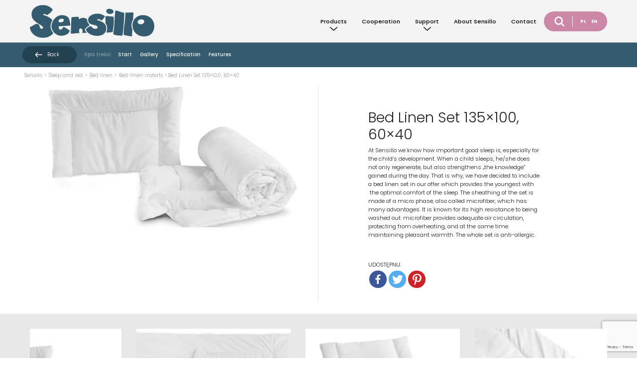

--- FILE ---
content_type: text/html; charset=UTF-8
request_url: https://www.sensillo.pl/en/produkt/sleep-and-rest/bed-linen/bed-linen-insterts/135x100-60x40-bed-linien-set/
body_size: 18298
content:
<!DOCTYPE HTML>
<html lang="en-GB" class="no-js">
<head>
	<!-- Google Tag Manager -->
<script>(function(w,d,s,l,i){w[l]=w[l]||[];w[l].push({'gtm.start':
new Date().getTime(),event:'gtm.js'});var f=d.getElementsByTagName(s)[0],
j=d.createElement(s),dl=l!='dataLayer'?'&l='+l:'';j.async=true;j.src=
'https://www.googletagmanager.com/gtm.js?id='+i+dl;f.parentNode.insertBefore(j,f);
})(window,document,'script','dataLayer','GTM-TK8ZWLMW');</script>
<!-- End Google Tag Manager -->
    <meta charset="UTF-8">
    
    <meta name="description" content="Jesteśmy polską marką oferującą wyroby tekstylne i pielęgnacyjne dla dzieci od pierwszych dni życia.">
    <meta name="viewport" content="width=device-width, initial-scale=1">
    <meta name="format-detection" content="telephone=no">
    <link rel="shortcut icon" type="image/x-icon" href="https://www.sensillo.pl/wp-content/themes/weblider/img/favicon/favicon.ico" />
    <link rel="apple-touch-icon" sizes="57x57" href="https://www.sensillo.pl/wp-content/themes/weblider/img/favicon/apple-icon-57x57.png">
    <link rel="apple-touch-icon" sizes="60x60" href="https://www.sensillo.pl/wp-content/themes/weblider/img/favicon/apple-icon-60x60.png">
    <link rel="apple-touch-icon" sizes="72x72" href="https://www.sensillo.pl/wp-content/themes/weblider/img/favicon/apple-icon-72x72.png">
    <link rel="apple-touch-icon" sizes="76x76" href="https://www.sensillo.pl/wp-content/themes/weblider/img/favicon/apple-icon-76x76.png">
    <link rel="apple-touch-icon" sizes="114x114" href="https://www.sensillo.pl/wp-content/themes/weblider/img/favicon/apple-icon-114x114.png">
    <link rel="apple-touch-icon" sizes="120x120" href="https://www.sensillo.pl/wp-content/themes/weblider/img/favicon/apple-icon-120x120.png">
    <link rel="apple-touch-icon" sizes="144x144" href="https://www.sensillo.pl/wp-content/themes/weblider/img/favicon/apple-icon-144x144.png">
    <link rel="apple-touch-icon" sizes="152x152" href="https://www.sensillo.pl/wp-content/themes/weblider/img/favicon/apple-icon-152x152.png">
    <link rel="apple-touch-icon" sizes="180x180" href="https://www.sensillo.pl/wp-content/themes/weblider/img/favicon/apple-icon-180x180.png">
    <link rel="icon" type="image/png" sizes="192x192"  href="https://www.sensillo.pl/wp-content/themes/weblider/img/favicon/android-icon-192x192.png">
    <link rel="icon" type="image/png" sizes="32x32" href="https://www.sensillo.pl/wp-content/themes/weblider/img/favicon/favicon-32x32.png">
    <link rel="icon" type="image/png" sizes="96x96" href="https://www.sensillo.pl/wp-content/themes/weblider/img/favicon/favicon-96x96.png">
    <link rel="icon" type="image/png" sizes="16x16" href="https://www.sensillo.pl/wp-content/themes/weblider/img/favicon/favicon-16x16.png">
    <link rel="manifest" href="https://www.sensillo.pl/wp-content/themes/weblider/img/favicon/manifest.json">
    <meta name="msapplication-TileColor" content="#ffffff">
    <meta name="msapplication-TileImage" content="https://www.sensillo.pl/wp-content/themes/weblider/img/favicon/ms-icon-144x144.png">
    <meta name="theme-color" content="#ffffff">
       <!--[if lt IE 9]>
    <script src="http://html5shiv.googlecode.com/svn/trunk/html5.js"></script>
    <![endif]-->
    		<style type="text/css">
					.heateor_sss_button_instagram span.heateor_sss_svg,a.heateor_sss_instagram span.heateor_sss_svg{background:radial-gradient(circle at 30% 107%,#fdf497 0,#fdf497 5%,#fd5949 45%,#d6249f 60%,#285aeb 90%)}
											.heateor_sss_horizontal_sharing .heateor_sss_svg,.heateor_sss_standard_follow_icons_container .heateor_sss_svg{
							color: #fff;
						border-width: 0px;
			border-style: solid;
			border-color: transparent;
		}
					.heateor_sss_horizontal_sharing .heateorSssTCBackground{
				color:#666;
			}
					.heateor_sss_horizontal_sharing span.heateor_sss_svg:hover,.heateor_sss_standard_follow_icons_container span.heateor_sss_svg:hover{
						border-color: transparent;
		}
		.heateor_sss_vertical_sharing span.heateor_sss_svg,.heateor_sss_floating_follow_icons_container span.heateor_sss_svg{
							color: #fff;
						border-width: 0px;
			border-style: solid;
			border-color: transparent;
		}
				.heateor_sss_vertical_sharing .heateorSssTCBackground{
			color:#666;
		}
						.heateor_sss_vertical_sharing span.heateor_sss_svg:hover,.heateor_sss_floating_follow_icons_container span.heateor_sss_svg:hover{
						border-color: transparent;
		}
		@media screen and (max-width:783px) {.heateor_sss_vertical_sharing{display:none!important}}div.heateor_sss_mobile_footer{display:none;}@media screen and (max-width:783px){div.heateor_sss_bottom_sharing .heateorSssTCBackground{background-color:white}div.heateor_sss_bottom_sharing{width:100%!important;left:0!important;}div.heateor_sss_bottom_sharing a{width:25% !important;}div.heateor_sss_bottom_sharing .heateor_sss_svg{width: 100% !important;}div.heateor_sss_bottom_sharing div.heateorSssTotalShareCount{font-size:1em!important;line-height:28px!important}div.heateor_sss_bottom_sharing div.heateorSssTotalShareText{font-size:.7em!important;line-height:0px!important}div.heateor_sss_mobile_footer{display:block;height:40px;}.heateor_sss_bottom_sharing{padding:0!important;display:block!important;width:auto!important;bottom:-2px!important;top: auto!important;}.heateor_sss_bottom_sharing .heateor_sss_square_count{line-height:inherit;}.heateor_sss_bottom_sharing .heateorSssSharingArrow{display:none;}.heateor_sss_bottom_sharing .heateorSssTCBackground{margin-right:1.1em!important}}		</style>
		<meta name='robots' content='index, follow, max-image-preview:large, max-snippet:-1, max-video-preview:-1' />
<link rel="alternate" href="https://www.sensillo.pl/produkt/sen-i-wypoczynek/posciel/wklady-poscielowe/komplet-poscieli/" hreflang="pl" />
<link rel="alternate" href="https://www.sensillo.pl/en/produkt/sleep-and-rest/bed-linen/bed-linen-insterts/135x100-60x40-bed-linien-set/" hreflang="en" />

<!-- Google Tag Manager for WordPress by gtm4wp.com -->
<script data-cfasync="false" data-pagespeed-no-defer>
	var gtm4wp_datalayer_name = "dataLayer";
	var dataLayer = dataLayer || [];
</script>
<!-- End Google Tag Manager for WordPress by gtm4wp.com -->
	<!-- This site is optimized with the Yoast SEO plugin v20.10 - https://yoast.com/wordpress/plugins/seo/ -->
	<title>Bed Linen Set 135x100, 60x40 - Sensillo</title>
	<link rel="canonical" href="https://www.sensillo.pl/en/produkt/sleep-and-rest/bed-linen/bed-linen-insterts/135x100-60x40-bed-linien-set/" />
	<meta property="og:locale" content="en_GB" />
	<meta property="og:locale:alternate" content="pl_PL" />
	<meta property="og:type" content="article" />
	<meta property="og:title" content="Bed Linen Set 135x100, 60x40 - Sensillo" />
	<meta property="og:description" content="&nbsp;  &nbsp;  &nbsp;" />
	<meta property="og:url" content="https://www.sensillo.pl/en/produkt/sleep-and-rest/bed-linen/bed-linen-insterts/135x100-60x40-bed-linien-set/" />
	<meta property="og:site_name" content="Sensillo" />
	<meta property="article:publisher" content="https://pl-pl.facebook.com/sensillopl" />
	<meta property="article:modified_time" content="2026-01-07T10:19:26+00:00" />
	<meta property="og:image" content="https://www.sensillo.pl/wp-content/uploads/2019/04/wklad_04.jpg" />
	<meta property="og:image:width" content="1800" />
	<meta property="og:image:height" content="1206" />
	<meta property="og:image:type" content="image/jpeg" />
	<meta name="twitter:card" content="summary_large_image" />
	<meta name="twitter:label1" content="Est. reading time" />
	<meta name="twitter:data1" content="1 minute" />
	<script type="application/ld+json" class="yoast-schema-graph">{"@context":"https://schema.org","@graph":[{"@type":"WebPage","@id":"https://www.sensillo.pl/en/produkt/sleep-and-rest/bed-linen/bed-linen-insterts/135x100-60x40-bed-linien-set/","url":"https://www.sensillo.pl/en/produkt/sleep-and-rest/bed-linen/bed-linen-insterts/135x100-60x40-bed-linien-set/","name":"Bed Linen Set 135x100, 60x40 - Sensillo","isPartOf":{"@id":"https://www.sensillo.pl/en/start-2/#website"},"primaryImageOfPage":{"@id":"https://www.sensillo.pl/en/produkt/sleep-and-rest/bed-linen/bed-linen-insterts/135x100-60x40-bed-linien-set/#primaryimage"},"image":{"@id":"https://www.sensillo.pl/en/produkt/sleep-and-rest/bed-linen/bed-linen-insterts/135x100-60x40-bed-linien-set/#primaryimage"},"thumbnailUrl":"https://www.sensillo.pl/wp-content/uploads/2019/04/wklad_04.jpg","datePublished":"2020-03-25T14:16:14+00:00","dateModified":"2026-01-07T10:19:26+00:00","breadcrumb":{"@id":"https://www.sensillo.pl/en/produkt/sleep-and-rest/bed-linen/bed-linen-insterts/135x100-60x40-bed-linien-set/#breadcrumb"},"inLanguage":"en-GB","potentialAction":[{"@type":"ReadAction","target":["https://www.sensillo.pl/en/produkt/sleep-and-rest/bed-linen/bed-linen-insterts/135x100-60x40-bed-linien-set/"]}]},{"@type":"ImageObject","inLanguage":"en-GB","@id":"https://www.sensillo.pl/en/produkt/sleep-and-rest/bed-linen/bed-linen-insterts/135x100-60x40-bed-linien-set/#primaryimage","url":"https://www.sensillo.pl/wp-content/uploads/2019/04/wklad_04.jpg","contentUrl":"https://www.sensillo.pl/wp-content/uploads/2019/04/wklad_04.jpg","width":1800,"height":1206},{"@type":"BreadcrumbList","@id":"https://www.sensillo.pl/en/produkt/sleep-and-rest/bed-linen/bed-linen-insterts/135x100-60x40-bed-linien-set/#breadcrumb","itemListElement":[{"@type":"ListItem","position":1,"name":"Strona główna","item":"https://www.sensillo.pl/en/start-2/"},{"@type":"ListItem","position":2,"name":"Sklep","item":"https://www.sensillo.pl/?page_id=8"},{"@type":"ListItem","position":3,"name":"Bed Linen Set 135&#215;100, 60&#215;40"}]},{"@type":"WebSite","@id":"https://www.sensillo.pl/en/start-2/#website","url":"https://www.sensillo.pl/en/start-2/","name":"Sensillo — Producent Tekstyliów dla Najmłodszych: Koców, Poduszek i Zabawek","description":"Jesteśmy polską marką oferującą wyroby tekstylne i pielęgnacyjne dla dzieci od pierwszych dni życia.","publisher":{"@id":"https://www.sensillo.pl/en/start-2/#organization"},"potentialAction":[{"@type":"SearchAction","target":{"@type":"EntryPoint","urlTemplate":"https://www.sensillo.pl/en/start-2/?s={search_term_string}"},"query-input":"required name=search_term_string"}],"inLanguage":"en-GB"},{"@type":"Organization","@id":"https://www.sensillo.pl/en/start-2/#organization","name":"Sensillo — Producent Tekstyliów dla Najmłodszych: Koców, Poduszek i Zabawek","url":"https://www.sensillo.pl/en/start-2/","logo":{"@type":"ImageObject","inLanguage":"en-GB","@id":"https://www.sensillo.pl/en/start-2/#/schema/logo/image/","url":"https://www.sensillo.pl/wp-content/uploads/2019/12/logo@2-1.png","contentUrl":"https://www.sensillo.pl/wp-content/uploads/2019/12/logo@2-1.png","width":500,"height":132,"caption":"Sensillo — Producent Tekstyliów dla Najmłodszych: Koców, Poduszek i Zabawek"},"image":{"@id":"https://www.sensillo.pl/en/start-2/#/schema/logo/image/"},"sameAs":["https://pl-pl.facebook.com/sensillopl","https://www.instagram.com/sensillobrand/"]}]}</script>
	<!-- / Yoast SEO plugin. -->


<link rel='dns-prefetch' href='//code.jquery.com' />
<link rel='dns-prefetch' href='//fonts.googleapis.com' />
    <script type="application/ld+json">
	{
	  "@context": "https://schema.org",
	  "@type": "Organization",
	  "name": "Sensillo",
	  "identifier": "https://www.sensillo.pl/",
	  "image": "https://www.sensillo.pl/wp-content/uploads/2019/12/logo@2.png",
	  "url": "https://www.sensillo.pl/",
	  "telephone": "+48322260606",
	  "address": {
		"@type": "PostalAddress",
		"streetAddress": "ul. Rybnicka 9",
		"addressLocality": "Mikołów",
		"postalCode": "43-190",
		"addressCountry": "PL"
	  }
	}
	</script>
    <style>
img.wp-smiley,
img.emoji {
	display: inline !important;
	border: none !important;
	box-shadow: none !important;
	height: 1em !important;
	width: 1em !important;
	margin: 0 0.07em !important;
	vertical-align: -0.1em !important;
	background: none !important;
	padding: 0 !important;
}
</style>
	<style id='wp-block-library-inline-css'>
:root{--wp-admin-theme-color:#007cba;--wp-admin-theme-color--rgb:0,124,186;--wp-admin-theme-color-darker-10:#006ba1;--wp-admin-theme-color-darker-10--rgb:0,107,161;--wp-admin-theme-color-darker-20:#005a87;--wp-admin-theme-color-darker-20--rgb:0,90,135;--wp-admin-border-width-focus:2px;--wp-block-synced-color:#7a00df;--wp-block-synced-color--rgb:122,0,223}@media (-webkit-min-device-pixel-ratio:2),(min-resolution:192dpi){:root{--wp-admin-border-width-focus:1.5px}}.wp-element-button{cursor:pointer}:root{--wp--preset--font-size--normal:16px;--wp--preset--font-size--huge:42px}:root .has-very-light-gray-background-color{background-color:#eee}:root .has-very-dark-gray-background-color{background-color:#313131}:root .has-very-light-gray-color{color:#eee}:root .has-very-dark-gray-color{color:#313131}:root .has-vivid-green-cyan-to-vivid-cyan-blue-gradient-background{background:linear-gradient(135deg,#00d084,#0693e3)}:root .has-purple-crush-gradient-background{background:linear-gradient(135deg,#34e2e4,#4721fb 50%,#ab1dfe)}:root .has-hazy-dawn-gradient-background{background:linear-gradient(135deg,#faaca8,#dad0ec)}:root .has-subdued-olive-gradient-background{background:linear-gradient(135deg,#fafae1,#67a671)}:root .has-atomic-cream-gradient-background{background:linear-gradient(135deg,#fdd79a,#004a59)}:root .has-nightshade-gradient-background{background:linear-gradient(135deg,#330968,#31cdcf)}:root .has-midnight-gradient-background{background:linear-gradient(135deg,#020381,#2874fc)}.has-regular-font-size{font-size:1em}.has-larger-font-size{font-size:2.625em}.has-normal-font-size{font-size:var(--wp--preset--font-size--normal)}.has-huge-font-size{font-size:var(--wp--preset--font-size--huge)}.has-text-align-center{text-align:center}.has-text-align-left{text-align:left}.has-text-align-right{text-align:right}#end-resizable-editor-section{display:none}.aligncenter{clear:both}.items-justified-left{justify-content:flex-start}.items-justified-center{justify-content:center}.items-justified-right{justify-content:flex-end}.items-justified-space-between{justify-content:space-between}.screen-reader-text{clip:rect(1px,1px,1px,1px);word-wrap:normal!important;border:0;-webkit-clip-path:inset(50%);clip-path:inset(50%);height:1px;margin:-1px;overflow:hidden;padding:0;position:absolute;width:1px}.screen-reader-text:focus{clip:auto!important;background-color:#ddd;-webkit-clip-path:none;clip-path:none;color:#444;display:block;font-size:1em;height:auto;left:5px;line-height:normal;padding:15px 23px 14px;text-decoration:none;top:5px;width:auto;z-index:100000}html :where(.has-border-color){border-style:solid}html :where([style*=border-top-color]){border-top-style:solid}html :where([style*=border-right-color]){border-right-style:solid}html :where([style*=border-bottom-color]){border-bottom-style:solid}html :where([style*=border-left-color]){border-left-style:solid}html :where([style*=border-width]){border-style:solid}html :where([style*=border-top-width]){border-top-style:solid}html :where([style*=border-right-width]){border-right-style:solid}html :where([style*=border-bottom-width]){border-bottom-style:solid}html :where([style*=border-left-width]){border-left-style:solid}html :where(img[class*=wp-image-]){height:auto;max-width:100%}figure{margin:0 0 1em}html :where(.is-position-sticky){--wp-admin--admin-bar--position-offset:var(--wp-admin--admin-bar--height,0px)}@media screen and (max-width:600px){html :where(.is-position-sticky){--wp-admin--admin-bar--position-offset:0px}}
</style>
<link rel='stylesheet' id='swiper-css-css' href='https://www.sensillo.pl/wp-content/plugins/instagram-widget-by-wpzoom/dist/styles/library/swiper.css?ver=7.4.1' media='all' />
<link rel='stylesheet' id='dashicons-css' href='https://www.sensillo.pl/wp-includes/css/dashicons.min.css?ver=6.2.8' media='all' />
<link rel='stylesheet' id='magnific-popup-css' href='https://www.sensillo.pl/wp-content/plugins/instagram-widget-by-wpzoom/dist/styles/library/magnific-popup.css?ver=2.1.4' media='all' />
<link rel='stylesheet' id='wpz-insta_block-frontend-style-css' href='https://www.sensillo.pl/wp-content/plugins/instagram-widget-by-wpzoom/dist/styles/frontend/index.css?ver=88334af8e7b2e2d861de8f44ef434a93' media='all' />
<link rel='stylesheet' id='storefront-gutenberg-blocks-css' href='https://www.sensillo.pl/wp-content/themes/storefront/assets/css/base/gutenberg-blocks.css?ver=4.3.0' media='all' />
<style id='storefront-gutenberg-blocks-inline-css'>

				.wp-block-button__link:not(.has-text-color) {
					color: #333333;
				}

				.wp-block-button__link:not(.has-text-color):hover,
				.wp-block-button__link:not(.has-text-color):focus,
				.wp-block-button__link:not(.has-text-color):active {
					color: #333333;
				}

				.wp-block-button__link:not(.has-background) {
					background-color: #eeeeee;
				}

				.wp-block-button__link:not(.has-background):hover,
				.wp-block-button__link:not(.has-background):focus,
				.wp-block-button__link:not(.has-background):active {
					border-color: #d5d5d5;
					background-color: #d5d5d5;
				}

				.wc-block-grid__products .wc-block-grid__product .wp-block-button__link {
					background-color: #eeeeee;
					border-color: #eeeeee;
					color: #333333;
				}

				.wp-block-quote footer,
				.wp-block-quote cite,
				.wp-block-quote__citation {
					color: #6d6d6d;
				}

				.wp-block-pullquote cite,
				.wp-block-pullquote footer,
				.wp-block-pullquote__citation {
					color: #6d6d6d;
				}

				.wp-block-image figcaption {
					color: #6d6d6d;
				}

				.wp-block-separator.is-style-dots::before {
					color: #333333;
				}

				.wp-block-file a.wp-block-file__button {
					color: #333333;
					background-color: #eeeeee;
					border-color: #eeeeee;
				}

				.wp-block-file a.wp-block-file__button:hover,
				.wp-block-file a.wp-block-file__button:focus,
				.wp-block-file a.wp-block-file__button:active {
					color: #333333;
					background-color: #d5d5d5;
				}

				.wp-block-code,
				.wp-block-preformatted pre {
					color: #6d6d6d;
				}

				.wp-block-table:not( .has-background ):not( .is-style-stripes ) tbody tr:nth-child(2n) td {
					background-color: #fdfdfd;
				}

				.wp-block-cover .wp-block-cover__inner-container h1:not(.has-text-color),
				.wp-block-cover .wp-block-cover__inner-container h2:not(.has-text-color),
				.wp-block-cover .wp-block-cover__inner-container h3:not(.has-text-color),
				.wp-block-cover .wp-block-cover__inner-container h4:not(.has-text-color),
				.wp-block-cover .wp-block-cover__inner-container h5:not(.has-text-color),
				.wp-block-cover .wp-block-cover__inner-container h6:not(.has-text-color) {
					color: #000000;
				}

				.wc-block-components-price-slider__range-input-progress,
				.rtl .wc-block-components-price-slider__range-input-progress {
					--range-color: #7f54b3;
				}

				/* Target only IE11 */
				@media all and (-ms-high-contrast: none), (-ms-high-contrast: active) {
					.wc-block-components-price-slider__range-input-progress {
						background: #7f54b3;
					}
				}

				.wc-block-components-button:not(.is-link) {
					background-color: #333333;
					color: #ffffff;
				}

				.wc-block-components-button:not(.is-link):hover,
				.wc-block-components-button:not(.is-link):focus,
				.wc-block-components-button:not(.is-link):active {
					background-color: #1a1a1a;
					color: #ffffff;
				}

				.wc-block-components-button:not(.is-link):disabled {
					background-color: #333333;
					color: #ffffff;
				}

				.wc-block-cart__submit-container {
					background-color: #ffffff;
				}

				.wc-block-cart__submit-container::before {
					color: rgba(220,220,220,0.5);
				}

				.wc-block-components-order-summary-item__quantity {
					background-color: #ffffff;
					border-color: #6d6d6d;
					box-shadow: 0 0 0 2px #ffffff;
					color: #6d6d6d;
				}
			
</style>
<link rel='stylesheet' id='classic-theme-styles-css' href='https://www.sensillo.pl/wp-includes/css/classic-themes.min.css?ver=6.2.8' media='all' />
<link rel='stylesheet' id='contact-form-7-css' href='https://www.sensillo.pl/wp-content/plugins/contact-form-7/includes/css/styles.css?ver=5.7.7' media='all' />
<link rel='stylesheet' id='menu-image-css' href='https://www.sensillo.pl/wp-content/plugins/menu-image/includes/css/menu-image.css?ver=3.0.9' media='all' />
<link rel='stylesheet' id='photoswipe-css' href='https://www.sensillo.pl/wp-content/plugins/woocommerce/assets/css/photoswipe/photoswipe.min.css?ver=7.8.2' media='all' />
<link rel='stylesheet' id='photoswipe-default-skin-css' href='https://www.sensillo.pl/wp-content/plugins/woocommerce/assets/css/photoswipe/default-skin/default-skin.min.css?ver=7.8.2' media='all' />
<style id='woocommerce-inline-inline-css'>
.woocommerce form .form-row .required { visibility: visible; }
</style>
<link rel='stylesheet' id='wc-gateway-ppec-frontend-css' href='https://www.sensillo.pl/wp-content/plugins/woocommerce-gateway-paypal-express-checkout/assets/css/wc-gateway-ppec-frontend.css?ver=2.1.3' media='all' />
<link rel='stylesheet' id='plugin-css-css' href='https://www.sensillo.pl/wp-content/themes/weblider/dist/css/plugin.min.css?ver=1582538363' media='all' />
<link rel='stylesheet' id='style-css' href='https://www.sensillo.pl/wp-content/themes/weblider/dist/css/main.min.css?ver=1582538363' media='all' />
<link rel='stylesheet' id='styleWordpress-css' href='https://www.sensillo.pl/wp-content/themes/weblider/style.css?ver=6.2.8' media='all' />
<link rel='stylesheet' id='googlefonts-css' href='https://fonts.googleapis.com/css?family=Open+Sans%3A400%2C700%2C800&#038;ver=6.2.8' media='1' />
<link rel='stylesheet' id='storefront-icons-css' href='https://www.sensillo.pl/wp-content/themes/storefront/assets/css/base/icons.css?ver=4.3.0' media='all' />
<link rel='stylesheet' id='storefront-fonts-css' href='https://fonts.googleapis.com/css?family=Source+Sans+Pro%3A400%2C300%2C300italic%2C400italic%2C600%2C700%2C900&#038;subset=latin%2Clatin-ext&#038;ver=4.3.0' media='all' />
<link rel='stylesheet' id='storefront-jetpack-widgets-css' href='https://www.sensillo.pl/wp-content/themes/storefront/assets/css/jetpack/widgets.css?ver=4.3.0' media='all' />
<link rel='stylesheet' id='heateor_sss_frontend_css-css' href='https://www.sensillo.pl/wp-content/plugins/sassy-social-share/public/css/sassy-social-share-public.css?ver=3.3.52' media='all' />
<link rel='stylesheet' id='storefront-child-style-css' href='https://www.sensillo.pl/wp-content/themes/weblider/style.css?ver=1.0' media='all' />
<script src='//code.jquery.com/jquery-3.2.1.min.js' id='jquery-js'></script>
<script src='https://www.sensillo.pl/wp-includes/js/underscore.min.js?ver=1.13.4' id='underscore-js'></script>
<script id='wp-util-js-extra'>
var _wpUtilSettings = {"ajax":{"url":"\/wp-admin\/admin-ajax.php"}};
</script>
<script src='https://www.sensillo.pl/wp-includes/js/wp-util.min.js?ver=6.2.8' id='wp-util-js'></script>
<script src='https://www.sensillo.pl/wp-content/plugins/instagram-widget-by-wpzoom/dist/scripts/library/magnific-popup.js?ver=1688540876' id='magnific-popup-js'></script>
<script src='https://www.sensillo.pl/wp-content/plugins/instagram-widget-by-wpzoom/dist/scripts/library/swiper.js?ver=7.4.1' id='swiper-js-js'></script>
<script src='https://www.sensillo.pl/wp-content/plugins/instagram-widget-by-wpzoom/dist/scripts/frontend/block.js?ver=bbee4d67b2da18bd1bf250c180e626bb' id='wpz-insta_block-frontend-script-js'></script>
<script id='script-js-extra'>
var rest_url = {"root":"https:\/\/www.sensillo.pl\/wp-json\/","theme":"https:\/\/www.sensillo.pl\/wp-content\/themes\/weblider","ajax":"https:\/\/www.sensillo.pl\/wp-admin\/admin-ajax.php"};
</script>
<script src='https://www.sensillo.pl/wp-content/themes/weblider/dist/js/scripts.min.js?ver=1585907180' id='script-js'></script>
<link rel="https://api.w.org/" href="https://www.sensillo.pl/wp-json/" /><link rel="alternate" type="application/json" href="https://www.sensillo.pl/wp-json/wp/v2/product/20048" /><link rel="EditURI" type="application/rsd+xml" title="RSD" href="https://www.sensillo.pl/xmlrpc.php?rsd" />
<link rel="wlwmanifest" type="application/wlwmanifest+xml" href="https://www.sensillo.pl/wp-includes/wlwmanifest.xml" />
<meta name="generator" content="WordPress 6.2.8" />
<meta name="generator" content="WooCommerce 7.8.2" />
<link rel="alternate" type="application/json+oembed" href="https://www.sensillo.pl/wp-json/oembed/1.0/embed?url=https%3A%2F%2Fwww.sensillo.pl%2Fen%2Fprodukt%2Fsleep-and-rest%2Fbed-linen%2Fbed-linen-insterts%2F135x100-60x40-bed-linien-set%2F" />
<link rel="alternate" type="text/xml+oembed" href="https://www.sensillo.pl/wp-json/oembed/1.0/embed?url=https%3A%2F%2Fwww.sensillo.pl%2Fen%2Fprodukt%2Fsleep-and-rest%2Fbed-linen%2Fbed-linen-insterts%2F135x100-60x40-bed-linien-set%2F&#038;format=xml" />

<!-- Google Tag Manager for WordPress by gtm4wp.com -->
<!-- GTM Container placement set to footer -->
<script data-cfasync="false" data-pagespeed-no-defer type="text/javascript">
</script>
<!-- End Google Tag Manager for WordPress by gtm4wp.com -->	<noscript><style>.woocommerce-product-gallery{ opacity: 1 !important; }</style></noscript>
			<style id="wp-custom-css">
			
#gerni {padding-top:100px !important;}
#mobbyn {padding-left:10%; padding-right:10%;}

/* korekta wizualna dla mapy strony html */

.page-id-36413 li.product-category a img {
  display: none !important; 
}

.page-id-36413 li.product-category a h2.woocommerce-loop-category__title {
  font-family: 'Poppins', sans-serif !important;
  font-size: 12px !important;
  color: #cc86a8 !important;
}

.page-id-36413 li.product-category a h2.woocommerce-loop-category__title mark.count {
  color: inherit !important;
  font-size: inherit !important;
  font-family: inherit !important;
  background-color: transparent !important;
}

/* korekta wizualna dla glownej strony BLOG-owej */

.page-id-37801 h1 {
  margin-top: 120px;
	margin-left: 50px;
}

.page-id-37801 header.entry-header {

	background: none;
	z-index: -10;
}

.page-id-37801 .entry-content {
  margin-left: 50px;
	margin-right: 25px;
}

.page-id-37801 .entry-content a {
  color: #B8708A;
	font-size: 1.5em;
	padding-top: 20px;
	padding-bottom: 14px;
}

.page-id-37801 .entry-content a:hover {
  color: #B8708A; 
  text-decoration: underline;
}

@media (max-width: 768px) {
  .page-id-37801 .entry-content {
    margin-left: 20px;
		margin-right: 25px;
  }
	.page-id-37801 h1 {
  margin-top: 100px;
	margin-left: 20px;
}
}

img.attachment-post-thumbnail.size-post-thumbnail.wp-post-image {
  width: 100vw;
  height: 40vh;
  object-fit: cover;
  display: block;
	filter: blur(0.5px);
}

img.blog-image {
  max-height: 200px;
  width: auto;
  display: block;
}		</style>
		<!-- Google Tag Manager -->
<script>(function(w,d,s,l,i){w[l]=w[l]||[];w[l].push({'gtm.start':
new Date().getTime(),event:'gtm.js'});var f=d.getElementsByTagName(s)[0],
j=d.createElement(s),dl=l!='dataLayer'?'&l='+l:'';j.async=true;j.src=
'https://www.googletagmanager.com/gtm.js?id='+i+dl;f.parentNode.insertBefore(j,f);
})(window,document,'script','dataLayer','GTM-5V86K4');</script>
<!-- End Google Tag Manager -->
	
</head>
<body class="product-template-default single single-product postid-20048 wp-embed-responsive theme-storefront woocommerce woocommerce-page woocommerce-no-js group-blog storefront-full-width-content storefront-align-wide right-sidebar woocommerce-active">
<!-- Google Tag Manager (noscript) -->
<noscript><iframe src="https://www.googletagmanager.com/ns.html?id=GTM-5V86K4"
height="0" width="0" style="display:none;visibility:hidden"></iframe></noscript>
<!-- End Google Tag Manager (noscript) -->
<!-- Google Tag Manager (noscript) -->
<noscript><iframe src="https://www.googletagmanager.com/ns.html?id=GTM-TK8ZWLMW"
height="0" width="0" style="display:none;visibility:hidden"></iframe></noscript>
<!-- End Google Tag Manager (noscript) -->
	    <div class="search__container">
        <div class="search__container__content">
            <button class="close" type="button" name="button">
                <img src="https://www.sensillo.pl/wp-content/themes/weblider/img/close.png" alt="close" />
                <p>zamknij</p>
            </button>
            <form role="search" method="get" id="searchform" action="https://www.sensillo.pl/en/">
	<div>
			<input class="search-post" type="text" value="" name="s" id="s" placeholder="Szukaj" />
			<!-- <input type="hidden" name="post_type" value="product" /> -->
		 <button type="submit" id="searchsubmit" class="banner-text-btn">
			 <img src="https://www.sensillo.pl/wp-content/themes/weblider/img/ikona-szukaj@2.png" />
		 </button>
	</div>
</form>
        </div>
    </div>
    <div class="hamburger js-hamburger">
      <div class="hamburger__bar">
        <span></span>
        <span></span>
        <span></span>
      </div>
    </div>
    <div class="mobile__menu">
        <nav class="mobile__nav" >
            <ul class="nav-menu"><li id="menu-item-14743" class="menu-item menu-item-type-post_type menu-item-object-page menu-item-has-children menu-item-14743"><a href="https://www.sensillo.pl/en/products/">Products</a>
<ul class="sub-menu">
	<li id="menu-item-20939" class="menu-item menu-item-type-taxonomy menu-item-object-product_cat menu-item-20939"><a href="https://www.sensillo.pl/en/produkty/walks-and-travels/" class="menu-image-title-after menu-image-not-hovered"><img width="36" height="36" src="https://www.sensillo.pl/wp-content/uploads/2019/12/kategoria-spacery-i-podroze@2.png" class="menu-image menu-image-title-after" alt="" decoding="async" /><span class="menu-image-title-after menu-image-title">Walks and travels</span></a></li>
	<li id="menu-item-20944" class="menu-item menu-item-type-taxonomy menu-item-object-product_cat current-product-ancestor menu-item-20944"><a href="https://www.sensillo.pl/en/produkty/sleep-and-rest/" class="menu-image-title-after menu-image-not-hovered"><img width="36" height="36" src="https://www.sensillo.pl/wp-content/uploads/2019/12/kategoria-sen-i-wypoczynek@2.png" class="menu-image menu-image-title-after" alt="" decoding="async" /><span class="menu-image-title-after menu-image-title">Sleep and rest</span></a></li>
	<li id="menu-item-20955" class="menu-item menu-item-type-taxonomy menu-item-object-product_cat menu-item-20955"><a href="https://www.sensillo.pl/en/produkty/hygiene-and-care/" class="menu-image-title-after menu-image-not-hovered"><img width="36" height="36" src="https://www.sensillo.pl/wp-content/uploads/2019/12/kategoria-pielegnacja-i-higiena@2.png" class="menu-image menu-image-title-after" alt="" decoding="async" /><span class="menu-image-title-after menu-image-title">Hygiene and care</span></a></li>
	<li id="menu-item-20960" class="menu-item menu-item-type-taxonomy menu-item-object-product_cat menu-item-20960"><a href="https://www.sensillo.pl/en/produkty/for-mums/" class="menu-image-title-after menu-image-not-hovered"><img width="36" height="36" src="https://www.sensillo.pl/wp-content/uploads/2019/12/kategoria-dla-mamy@2.png" class="menu-image menu-image-title-after" alt="" decoding="async" /><span class="menu-image-title-after menu-image-title">For mums</span></a></li>
	<li id="menu-item-20964" class="menu-item menu-item-type-taxonomy menu-item-object-product_cat menu-item-20964"><a href="https://www.sensillo.pl/en/produkty/playtime-and-relax/" class="menu-image-title-after menu-image-not-hovered"><img width="36" height="36" src="https://www.sensillo.pl/wp-content/uploads/2019/12/kategoria-zabawa-i-relaks@2.png" class="menu-image menu-image-title-after" alt="" decoding="async" /><span class="menu-image-title-after menu-image-title">Playtime and relax</span></a></li>
</ul>
</li>
<li id="menu-item-19967" class="menu-item menu-item-type-post_type menu-item-object-page menu-item-19967"><a href="https://www.sensillo.pl/en/cooperation/">Cooperation</a></li>
<li id="menu-item-19962" class="menu-item menu-item-type-post_type menu-item-object-page menu-item-has-children menu-item-19962"><a href="https://www.sensillo.pl/en/support/">Support</a>
<ul class="sub-menu">
	<li id="menu-item-19964" class="menu-item menu-item-type-post_type menu-item-object-page menu-item-19964"><a href="https://www.sensillo.pl/en/complaints-and-returns/">Complaints and returns</a></li>
	<li id="menu-item-19963" class="menu-item menu-item-type-post_type menu-item-object-page menu-item-19963"><a href="https://www.sensillo.pl/en/guarantee/">Guarantee</a></li>
	<li id="menu-item-19965" class="menu-item menu-item-type-post_type menu-item-object-page menu-item-19965"><a href="https://www.sensillo.pl/en/faq/">FAQ</a></li>
</ul>
</li>
<li id="menu-item-14738" class="menu-item menu-item-type-post_type menu-item-object-page menu-item-14738"><a href="https://www.sensillo.pl/en/about-sensillo/">About Sensillo</a></li>
<li id="menu-item-14739" class="menu-item menu-item-type-post_type menu-item-object-page menu-item-14739"><a href="https://www.sensillo.pl/en/contact/">Contact</a></li>
</ul>        </nav>
    </div>
<header>
  <div class="container">
    <div class="row">
    <div class="header__logo col-3">
        <a href="https://www.sensillo.pl/en/start-2/">
            <img src="https://www.sensillo.pl/wp-content/uploads/2019/12/logo@2.png" alt="Sensillo">
        </a>
    </div>
      <div class="col-9 header__navigation">
        <nav class="navigation">
            <ul class="nav-menu"><li class="menu-item menu-item-type-post_type menu-item-object-page menu-item-has-children menu-item-14743"><a href="https://www.sensillo.pl/en/products/">Products</a>
<ul class="sub-menu">
	<li class="menu-item menu-item-type-taxonomy menu-item-object-product_cat menu-item-has-children menu-item-20939"><a href="https://www.sensillo.pl/en/produkty/walks-and-travels/" class="menu-image-title-after menu-image-not-hovered"><img width="36" height="36" src="https://www.sensillo.pl/wp-content/uploads/2019/12/kategoria-spacery-i-podroze@2.png" class="menu-image menu-image-title-after" alt="" decoding="async" /><span class="menu-image-title-after menu-image-title">Walks and travels</span></a>
	<ul class="sub-menu">
		<li id="menu-item-20943" class="menu-item menu-item-type-taxonomy menu-item-object-product_cat menu-item-20943"><a href="https://www.sensillo.pl/en/produkty/walks-and-travels/bags/">Bags</a></li>
		<li id="menu-item-20942" class="menu-item menu-item-type-taxonomy menu-item-object-product_cat menu-item-20942"><a href="https://www.sensillo.pl/en/produkty/walks-and-travels/muffs/">Muffs</a></li>
		<li id="menu-item-20940" class="menu-item menu-item-type-taxonomy menu-item-object-product_cat menu-item-20940"><a href="https://www.sensillo.pl/en/produkty/walks-and-travels/pushchair-and-child-seat-liner/">Pushchair and child seat liner</a></li>
		<li id="menu-item-20941" class="menu-item menu-item-type-taxonomy menu-item-object-product_cat menu-item-20941"><a href="https://www.sensillo.pl/en/produkty/walks-and-travels/romper-bags-and-swaddle-blankets/">Romper bags and swaddle blankets</a></li>
	</ul>
</li>
	<li class="menu-item menu-item-type-taxonomy menu-item-object-product_cat current-product-ancestor menu-item-has-children menu-item-20944"><a href="https://www.sensillo.pl/en/produkty/sleep-and-rest/" class="menu-image-title-after menu-image-not-hovered"><img width="36" height="36" src="https://www.sensillo.pl/wp-content/uploads/2019/12/kategoria-sen-i-wypoczynek@2.png" class="menu-image menu-image-title-after" alt="" decoding="async" /><span class="menu-image-title-after menu-image-title">Sleep and rest</span></a>
	<ul class="sub-menu">
		<li id="menu-item-20949" class="menu-item menu-item-type-taxonomy menu-item-object-product_cat menu-item-20949"><a href="https://www.sensillo.pl/en/produkty/sleep-and-rest/baby-nests/">Baby nests</a></li>
		<li id="menu-item-20952" class="menu-item menu-item-type-taxonomy menu-item-object-product_cat menu-item-20952"><a href="https://www.sensillo.pl/en/produkty/sleep-and-rest/baby-nest-cone-wraps/">Baby nest cone wraps</a></li>
		<li id="menu-item-20948" class="menu-item menu-item-type-taxonomy menu-item-object-product_cat current-product-ancestor menu-item-20948"><a href="https://www.sensillo.pl/en/produkty/sleep-and-rest/bed-linen/">Bed linen</a></li>
		<li id="menu-item-20950" class="menu-item menu-item-type-taxonomy menu-item-object-product_cat menu-item-20950"><a href="https://www.sensillo.pl/en/produkty/sleep-and-rest/blankets/">Blankets</a></li>
		<li id="menu-item-20953" class="menu-item menu-item-type-taxonomy menu-item-object-product_cat menu-item-20953"><a href="https://www.sensillo.pl/en/produkty/sleep-and-rest/crib-bumpers-and-organizers/">Crib bumpers and organizers</a></li>
		<li id="menu-item-20954" class="menu-item menu-item-type-taxonomy menu-item-object-product_cat menu-item-20954"><a href="https://www.sensillo.pl/en/produkty/sleep-and-rest/hot-water-bottles/">Hot-water bottles</a></li>
		<li id="menu-item-20945" class="menu-item menu-item-type-taxonomy menu-item-object-product_cat menu-item-20945"><a href="https://www.sensillo.pl/en/produkty/sleep-and-rest/mattresses/">Mattresses</a></li>
		<li id="menu-item-20946" class="menu-item menu-item-type-taxonomy menu-item-object-product_cat menu-item-20946"><a href="https://www.sensillo.pl/en/produkty/sleep-and-rest/pillows/">Pillows</a></li>
		<li id="menu-item-20951" class="menu-item menu-item-type-taxonomy menu-item-object-product_cat menu-item-20951"><a href="https://www.sensillo.pl/en/produkty/sleep-and-rest/sets/">Sets</a></li>
		<li id="menu-item-20947" class="menu-item menu-item-type-taxonomy menu-item-object-product_cat menu-item-20947"><a href="https://www.sensillo.pl/en/produkty/sleep-and-rest/sheets/">Sheets</a></li>
	</ul>
</li>
	<li class="menu-item menu-item-type-taxonomy menu-item-object-product_cat menu-item-has-children menu-item-20955"><a href="https://www.sensillo.pl/en/produkty/hygiene-and-care/" class="menu-image-title-after menu-image-not-hovered"><img width="36" height="36" src="https://www.sensillo.pl/wp-content/uploads/2019/12/kategoria-pielegnacja-i-higiena@2.png" class="menu-image menu-image-title-after" alt="" decoding="async" /><span class="menu-image-title-after menu-image-title">Hygiene and care</span></a>
	<ul class="sub-menu">
		<li id="menu-item-20958" class="menu-item menu-item-type-taxonomy menu-item-object-product_cat menu-item-20958"><a href="https://www.sensillo.pl/en/produkty/hygiene-and-care/bath-inserts/">Bath inserts</a></li>
		<li id="menu-item-20956" class="menu-item menu-item-type-taxonomy menu-item-object-product_cat menu-item-20956"><a href="https://www.sensillo.pl/en/produkty/hygiene-and-care/changing-pads/">Changing pads</a></li>
		<li id="menu-item-20957" class="menu-item menu-item-type-taxonomy menu-item-object-product_cat menu-item-20957"><a href="https://www.sensillo.pl/en/produkty/hygiene-and-care/cloth-diapers-and-swaddle-blankets/">Cloth diapers and swaddle blankets</a></li>
		<li id="menu-item-20959" class="menu-item menu-item-type-taxonomy menu-item-object-product_cat menu-item-20959"><a href="https://www.sensillo.pl/en/produkty/hygiene-and-care/hooded-bath-towels/">Hooded bath towels</a></li>
	</ul>
</li>
	<li class="menu-item menu-item-type-taxonomy menu-item-object-product_cat menu-item-has-children menu-item-20960"><a href="https://www.sensillo.pl/en/produkty/for-mums/" class="menu-image-title-after menu-image-not-hovered"><img width="36" height="36" src="https://www.sensillo.pl/wp-content/uploads/2019/12/kategoria-dla-mamy@2.png" class="menu-image menu-image-title-after" alt="" decoding="async" /><span class="menu-image-title-after menu-image-title">For mums</span></a>
	<ul class="sub-menu">
		<li id="menu-item-20962" class="menu-item menu-item-type-taxonomy menu-item-object-product_cat menu-item-20962"><a href="https://www.sensillo.pl/en/produkty/for-mums/pillows-for-feeding/">Pillows for feeding</a></li>
		<li id="menu-item-20963" class="menu-item menu-item-type-taxonomy menu-item-object-product_cat menu-item-20963"><a href="https://www.sensillo.pl/en/produkty/for-mums/ring-cushion/">Ring cushion</a></li>
		<li id="menu-item-20961" class="menu-item menu-item-type-taxonomy menu-item-object-product_cat menu-item-20961"><a href="https://www.sensillo.pl/en/produkty/for-mums/underlays/">Underlays</a></li>
	</ul>
</li>
	<li class="menu-item menu-item-type-taxonomy menu-item-object-product_cat menu-item-has-children menu-item-20964"><a href="https://www.sensillo.pl/en/produkty/playtime-and-relax/" class="menu-image-title-after menu-image-not-hovered"><img width="36" height="36" src="https://www.sensillo.pl/wp-content/uploads/2019/12/kategoria-zabawa-i-relaks@2.png" class="menu-image menu-image-title-after" alt="" decoding="async" /><span class="menu-image-title-after menu-image-title">Playtime and relax</span></a>
	<ul class="sub-menu">
		<li id="menu-item-20965" class="menu-item menu-item-type-taxonomy menu-item-object-product_cat menu-item-20965"><a href="https://www.sensillo.pl/en/produkty/playtime-and-relax/toys/">Toys</a></li>
		<li id="menu-item-24303" class="menu-item menu-item-type-custom menu-item-object-custom menu-item-24303"><a href="https://www.sensillo.pl/en/produkty/playtime-and-relax/baskets-for-toys/">Basket for Toys</a></li>
	</ul>
</li>
</ul>
</li>
<li class="menu-item menu-item-type-post_type menu-item-object-page menu-item-19967"><a href="https://www.sensillo.pl/en/cooperation/">Cooperation</a></li>
<li class="menu-item menu-item-type-post_type menu-item-object-page menu-item-has-children menu-item-19962"><a href="https://www.sensillo.pl/en/support/">Support</a>
<ul class="sub-menu">
	<li class="menu-item menu-item-type-post_type menu-item-object-page menu-item-19964"><a href="https://www.sensillo.pl/en/complaints-and-returns/">Complaints and returns</a></li>
	<li class="menu-item menu-item-type-post_type menu-item-object-page menu-item-19963"><a href="https://www.sensillo.pl/en/guarantee/">Guarantee</a></li>
	<li class="menu-item menu-item-type-post_type menu-item-object-page menu-item-19965"><a href="https://www.sensillo.pl/en/faq/">FAQ</a></li>
</ul>
</li>
<li class="menu-item menu-item-type-post_type menu-item-object-page menu-item-14738"><a href="https://www.sensillo.pl/en/about-sensillo/">About Sensillo</a></li>
<li class="menu-item menu-item-type-post_type menu-item-object-page menu-item-14739"><a href="https://www.sensillo.pl/en/contact/">Contact</a></li>
</ul>            <div class="pink__bg">
                <div class="search__icon">
                    <button type="submit" class="btn">
                        <img src="https://www.sensillo.pl/wp-content/themes/weblider/img/ikona-szukaj@2.png" />
                    </button>
                </div>
                <div class="lang">
                    <ul class="nav-menu"><li id="menu-item-55-pl" class="lang-item lang-item-18 lang-item-pl lang-item-first menu-item menu-item-type-custom menu-item-object-custom menu-item-55-pl"><a href="https://www.sensillo.pl/produkt/sen-i-wypoczynek/posciel/wklady-poscielowe/komplet-poscieli/" hreflang="pl-PL" lang="pl-PL">PL</a></li>
<li id="menu-item-55-en" class="lang-item lang-item-21 lang-item-en current-lang menu-item menu-item-type-custom menu-item-object-custom menu-item-55-en"><a href="https://www.sensillo.pl/en/produkt/sleep-and-rest/bed-linen/bed-linen-insterts/135x100-60x40-bed-linien-set/" hreflang="en-GB" lang="en-GB">EN</a></li>
</ul>                </div>
            </div>
        </nav>
      </div>
    </div>
  </div>
</header>
<div class="product__single">
	<div class="product__menu">
		<div class="container">
			<div class="row">
				<div class="col-12 flex_menu">
					<a class="back" onclick="history.back();" >Back</a>
					<div class="menu">
							<p>Spis treści:</p>
							<a href="#start" class="scroll_section">Start</a>
															<a href="#galeria" class="scroll_section">Gallery</a>
																						<a href="#specyfikacja" class="scroll_section">Specification</a>
																							<a href="#desc" class="scroll_section">Features</a>
													</div>
				</div>
			</div>
		</div>
	</div>
	<div class="container">
		<div class="row">
			<div class="col-12 breadcrumb_container">
				<!-- Breadcrumb NavXT 7.2.0 -->
<span property="itemListElement" typeof="ListItem"><a property="item" typeof="WebPage" title="Go to Sensillo." href="https://www.sensillo.pl" class="home" ><span property="name">Sensillo</span></a><meta property="position" content="1"></span> &gt; <span property="itemListElement" typeof="ListItem"><a property="item" typeof="WebPage" title="Go to the Sleep and rest Category archives." href="https://www.sensillo.pl/en/produkty/sleep-and-rest/" class="taxonomy product_cat" ><span property="name">Sleep and rest</span></a><meta property="position" content="2"></span> &gt; <span property="itemListElement" typeof="ListItem"><a property="item" typeof="WebPage" title="Go to the Bed linen Category archives." href="https://www.sensillo.pl/en/produkty/sleep-and-rest/bed-linen/" class="taxonomy product_cat" ><span property="name">Bed linen</span></a><meta property="position" content="3"></span> &gt; <span property="itemListElement" typeof="ListItem"><a property="item" typeof="WebPage" title="Go to the Bed-linen-insterts Category archives." href="https://www.sensillo.pl/en/produkty/sleep-and-rest/bed-linen/bed-linen-insterts/" class="taxonomy product_cat" ><span property="name">Bed-linen-insterts</span></a><meta property="position" content="4"></span> &gt; <span class="post post-product current-item">Bed Linen Set 135&#215;100, 60&#215;40</span>			</div>
			<div class="col-md-6 product__thumb">
				<img width="1800" height="1206" src="https://www.sensillo.pl/wp-content/uploads/2019/04/wklad_04.jpg" class="attachment-post-thumbnail size-post-thumbnail wp-post-image" alt="" decoding="async" srcset="https://www.sensillo.pl/wp-content/uploads/2019/04/wklad_04.jpg 1800w, https://www.sensillo.pl/wp-content/uploads/2019/04/wklad_04-300x201.jpg 300w, https://www.sensillo.pl/wp-content/uploads/2019/04/wklad_04-1024x686.jpg 1024w, https://www.sensillo.pl/wp-content/uploads/2019/04/wklad_04-768x515.jpg 768w, https://www.sensillo.pl/wp-content/uploads/2019/04/wklad_04-1536x1029.jpg 1536w, https://www.sensillo.pl/wp-content/uploads/2019/04/wklad_04-24x16.jpg 24w, https://www.sensillo.pl/wp-content/uploads/2019/04/wklad_04-36x24.jpg 36w, https://www.sensillo.pl/wp-content/uploads/2019/04/wklad_04-48x32.jpg 48w, https://www.sensillo.pl/wp-content/uploads/2019/04/wklad_04-416x279.jpg 416w" sizes="(max-width: 1800px) 100vw, 1800px" />			</div>
			<div id="start" class="col-md-6 product__desc">
				<h1>Bed Linen Set 135&#215;100, 60&#215;40</h1>
				<div class="btn">
					<a href="https://www.sensillo.pl/en/135x100-60x40-bed-linien-set/">Find a dealer</a>
				</div>
				<p>At Sensillo we know how important good sleep is, especially for the child’s development. When a child sleeps, he/she does not only regenerate, but also strengthens „the knowledge” gained during the day. That is why, we have decided to include a bed linen set in our offer which provides the youngest with  the optimal comfort of the sleep. The sheathing of the set is made of a micro phase, also called microfiber, which has many advantages. It is known for its high resistance to being washed out. microfiber provides adequate air circulation, protecting from overheating, and at the same time maintaining pleasant warmth. The whole set is anti-allergic.</p>
<p><strong> </strong></p>
				 <div class="share__container">
				 	<p>UDOSTĘPNIJ:</p>
					<div class="heateor_sss_sharing_container heateor_sss_horizontal_sharing" data-heateor-ss-offset="0" data-heateor-sss-href='https://www.sensillo.pl/en/produkt/sleep-and-rest/bed-linen/bed-linen-insterts/135x100-60x40-bed-linien-set/'><div class="heateor_sss_sharing_ul"><a aria-label="Facebook" class="heateor_sss_facebook" href="https://www.facebook.com/sharer/sharer.php?u=https%3A%2F%2Fwww.sensillo.pl%2Fen%2Fprodukt%2Fsleep-and-rest%2Fbed-linen%2Fbed-linen-insterts%2F135x100-60x40-bed-linien-set%2F" title="Facebook" rel="nofollow noopener" target="_blank" style="font-size:32px!important;box-shadow:none;display:inline-block;vertical-align:middle"><span class="heateor_sss_svg" style="background-color:#3c589a;width:35px;height:35px;border-radius:999px;display:inline-block;opacity:1;float:left;font-size:32px;box-shadow:none;display:inline-block;font-size:16px;padding:0 4px;vertical-align:middle;background-repeat:repeat;overflow:hidden;padding:0;cursor:pointer;box-sizing:content-box"><svg style="display:block;border-radius:999px;" focusable="false" aria-hidden="true" xmlns="http://www.w3.org/2000/svg" width="100%" height="100%" viewBox="-5 -5 42 42"><path d="M17.78 27.5V17.008h3.522l.527-4.09h-4.05v-2.61c0-1.182.33-1.99 2.023-1.99h2.166V4.66c-.375-.05-1.66-.16-3.155-.16-3.123 0-5.26 1.905-5.26 5.405v3.016h-3.53v4.09h3.53V27.5h4.223z" fill="#fff"></path></svg></span></a><a aria-label="Twitter" class="heateor_sss_button_twitter" href="http://twitter.com/intent/tweet?text=Bed%20Linen%20Set%20135x100%2C%2060x40&url=https%3A%2F%2Fwww.sensillo.pl%2Fen%2Fprodukt%2Fsleep-and-rest%2Fbed-linen%2Fbed-linen-insterts%2F135x100-60x40-bed-linien-set%2F" title="Twitter" rel="nofollow noopener" target="_blank" style="font-size:32px!important;box-shadow:none;display:inline-block;vertical-align:middle"><span class="heateor_sss_svg heateor_sss_s__default heateor_sss_s_twitter" style="background-color:#55acee;width:35px;height:35px;border-radius:999px;display:inline-block;opacity:1;float:left;font-size:32px;box-shadow:none;display:inline-block;font-size:16px;padding:0 4px;vertical-align:middle;background-repeat:repeat;overflow:hidden;padding:0;cursor:pointer;box-sizing:content-box"><svg style="display:block;border-radius:999px;" focusable="false" aria-hidden="true" xmlns="http://www.w3.org/2000/svg" width="100%" height="100%" viewBox="-4 -4 39 39"><path d="M28 8.557a9.913 9.913 0 0 1-2.828.775 4.93 4.93 0 0 0 2.166-2.725 9.738 9.738 0 0 1-3.13 1.194 4.92 4.92 0 0 0-3.593-1.55 4.924 4.924 0 0 0-4.794 6.049c-4.09-.21-7.72-2.17-10.15-5.15a4.942 4.942 0 0 0-.665 2.477c0 1.71.87 3.214 2.19 4.1a4.968 4.968 0 0 1-2.23-.616v.06c0 2.39 1.7 4.38 3.952 4.83-.414.115-.85.174-1.297.174-.318 0-.626-.03-.928-.086a4.935 4.935 0 0 0 4.6 3.42 9.893 9.893 0 0 1-6.114 2.107c-.398 0-.79-.023-1.175-.068a13.953 13.953 0 0 0 7.55 2.213c9.056 0 14.01-7.507 14.01-14.013 0-.213-.005-.426-.015-.637.96-.695 1.795-1.56 2.455-2.55z" fill="#fff"></path></svg></span></a><a aria-label="Pinterest" class="heateor_sss_button_pinterest" href="https://www.sensillo.pl/en/produkt/sleep-and-rest/bed-linen/bed-linen-insterts/135x100-60x40-bed-linien-set/" onclick="event.preventDefault();javascript:void( (function() {var e=document.createElement('script' );e.setAttribute('type','text/javascript' );e.setAttribute('charset','UTF-8' );e.setAttribute('src','//assets.pinterest.com/js/pinmarklet.js?r='+Math.random()*99999999);document.body.appendChild(e)})());" title="Pinterest" rel="nofollow noopener" style="font-size:32px!important;box-shadow:none;display:inline-block;vertical-align:middle"><span class="heateor_sss_svg heateor_sss_s__default heateor_sss_s_pinterest" style="background-color:#cc2329;width:35px;height:35px;border-radius:999px;display:inline-block;opacity:1;float:left;font-size:32px;box-shadow:none;display:inline-block;font-size:16px;padding:0 4px;vertical-align:middle;background-repeat:repeat;overflow:hidden;padding:0;cursor:pointer;box-sizing:content-box"><svg style="display:block;border-radius:999px;" focusable="false" aria-hidden="true" xmlns="http://www.w3.org/2000/svg" width="100%" height="100%" viewBox="-2 -2 35 35"><path fill="#fff" d="M16.539 4.5c-6.277 0-9.442 4.5-9.442 8.253 0 2.272.86 4.293 2.705 5.046.303.125.574.005.662-.33.061-.231.205-.816.27-1.06.088-.331.053-.447-.191-.736-.532-.627-.873-1.439-.873-2.591 0-3.338 2.498-6.327 6.505-6.327 3.548 0 5.497 2.168 5.497 5.062 0 3.81-1.686 7.025-4.188 7.025-1.382 0-2.416-1.142-2.085-2.545.397-1.674 1.166-3.48 1.166-4.689 0-1.081-.581-1.983-1.782-1.983-1.413 0-2.548 1.462-2.548 3.419 0 1.247.421 2.091.421 2.091l-1.699 7.199c-.505 2.137-.076 4.755-.039 5.019.021.158.223.196.314.077.13-.17 1.813-2.247 2.384-4.324.162-.587.929-3.631.929-3.631.46.876 1.801 1.646 3.227 1.646 4.247 0 7.128-3.871 7.128-9.053.003-3.918-3.317-7.568-8.361-7.568z"/></svg></span></a></div><div class="heateorSssClear"></div></div>				 </div>
			</div>
		</div>
	</div>
	<div id="galeria" class="swiper__product__section">
		<div class="container">
			<div class="row">
				<div class="col-12 swiper__product__container">
											<!-- Swiper -->
					 <div class="swiper-container swiper__product">
					   <div class="swiper-wrapper">
						   							 <div class="swiper-slide">
								 <a href="https://www.sensillo.pl/wp-content/uploads/2019/04/wklad_04.jpg" data-rel="lightcase:myCollection">
									 <img src="https://www.sensillo.pl/wp-content/uploads/2019/04/wklad_04.jpg">								 </a>

							</div>
						 							 <div class="swiper-slide">
								 <a href="https://www.sensillo.pl/wp-content/uploads/2019/04/wklad_03.jpg" data-rel="lightcase:myCollection">
									 <img src="https://www.sensillo.pl/wp-content/uploads/2019/04/wklad_03.jpg">								 </a>

							</div>
						 							 <div class="swiper-slide">
								 <a href="https://www.sensillo.pl/wp-content/uploads/2019/04/wklad_02.jpg" data-rel="lightcase:myCollection">
									 <img src="https://www.sensillo.pl/wp-content/uploads/2019/04/wklad_02.jpg">								 </a>

							</div>
						 							 <div class="swiper-slide">
								 <a href="https://www.sensillo.pl/wp-content/uploads/2019/04/wklad_01.jpg" data-rel="lightcase:myCollection">
									 <img src="https://www.sensillo.pl/wp-content/uploads/2019/04/wklad_01.jpg">								 </a>

							</div>
						 					   </div>
					 </div>
										 <!-- Add Arrows -->
					 <div class="swiper-button-next"></div>
					 <div class="swiper-button-prev"></div>
				</div>
			</div>
		</div>
	</div>
	<div class="container">
		<div class="row">
							<div id="specyfikacja" class="col-12 specification__container">
											   <div class="specification__single">
						   		<div class="img">
						   			<img src="https://www.sensillo.pl/wp-content/uploads/2020/02/wiek.png" alt="https://www.sensillo.pl/wp-content/uploads/2020/02/wiek.png">
						   		</div>
						   		<div class="desc">
									<strong>Age range </strong>
						   			<p>1+</p>
						   		</div>
						   </div>
				   						   <div class="specification__single">
						   		<div class="img">
						   			<img src="https://www.sensillo.pl/wp-content/uploads/2020/02/rozmiar.png" alt="https://www.sensillo.pl/wp-content/uploads/2020/02/rozmiar.png">
						   		</div>
						   		<div class="desc">
									<strong>Dimensions</strong>
						   			<p>pillow: 40x60cm
quilt: 135x100cm</p>
						   		</div>
						   </div>
				   						   <div class="specification__single">
						   		<div class="img">
						   			<img src="https://www.sensillo.pl/wp-content/uploads/2020/02/sklad_materialowy.png" alt="https://www.sensillo.pl/wp-content/uploads/2020/02/sklad_materialowy.png">
						   		</div>
						   		<div class="desc">
									<strong>Material</strong>
						   			<p></p>
						   		</div>
						   </div>
				   						   <div class="specification__single">
						   		<div class="img">
						   			<img src="https://www.sensillo.pl/wp-content/uploads/2020/02/konserwacja.png" alt="https://www.sensillo.pl/wp-content/uploads/2020/02/konserwacja.png">
						   		</div>
						   		<div class="desc">
									<strong>Maintenance</strong>
						   			<p>Wash at the temperature of max. 40⁰ C <br>
Do not bleach, Do not dry-clean, Do not iron, 


</p>
						   		</div>
						   </div>
				   						   <div class="specification__single">
						   		<div class="img">
						   			<img src="https://www.sensillo.pl/wp-content/uploads/2020/02/pakowanie.png" alt="https://www.sensillo.pl/wp-content/uploads/2020/02/pakowanie.png">
						   		</div>
						   		<div class="desc">
									<strong>Packing </strong>
						   			<p>1 set</p>
						   		</div>
						   </div>
				   						   <div class="specification__single">
						   		<div class="img">
						   			<img src="https://www.sensillo.pl/wp-content/uploads/2020/02/wspieramy.png" alt="https://www.sensillo.pl/wp-content/uploads/2020/02/wspieramy.png">
						   		</div>
						   		<div class="desc">
									<strong>Wspieramy</strong>
						   			<p>Polish product </p>
						   		</div>
						   </div>
				   				</div>
						<div class="col-md-6 img__left">
									<img src="https://www.sensillo.pl/wp-content/uploads/2019/04/wklad_01.jpg" alt="https://www.sensillo.pl/wp-content/uploads/2019/04/wklad_01.jpg">
							</div>
			<div id="desc" class="col-md-6 desc__right">
				<p><strong>Most important characteristics:</strong></p>
<ul>
<li>thanks to appropriate filling, it can be used during a whole year</li>
<li>nice in touch and very soft</li>
<li>anti-allergic</li>
<li>breathable</li>
<li>size of the pillow: 40x60cm</li>
<li>size of the bed linen: 135x100cm</li>
<li>the outer material is made from a micro phase (100% polyester)</li>
<li>the filling consists of silicone microfibers (100% polyester)</li>
<li>basis weight of the filling: 200g</li>
<li>made in Poland</li>
</ul>
			</div>
		</div>
	</div>
</div>
	
		
			
		
	
	
<footer>
    <div class="container">
        <div class="row">
            <div class="col-md-3 footer__left">
                <a href="https://www.sensillo.pl/en/start-2/">
                    <img class="logo" src="https://www.sensillo.pl/wp-content/uploads/2019/12/logo@2-1.png" alt="logo">
                </a>
                <p>ul. Rybnicka 9<br />
43-190 Mikołów</p>
<p>tel. +48 32 226 06 06<br />
tel. +48 32 738 50 50<br />
fax +48 32 226 25 96</p>
<p>e-mail: <a href="mailto:sensillo@sensillo.pl">sensillo@sensillo.pl</a></p>
<p>&nbsp;</p>
<p><a href="https://www.sensillo.pl/mapa-strony/">Mapa strony</a></p>
				<p>
					<a style="margin-top: -20px;" href="https://www.sensillo.pl/blog/">Blog</a>
				</p>
            </div>
            <div class="col-md-9 footer__right">
                <nav class="navigation">
                    <ul class="nav-menu"><li class="menu-item menu-item-type-post_type menu-item-object-page menu-item-14743"><a href="https://www.sensillo.pl/en/products/">Products</a></li>
<li class="menu-item menu-item-type-post_type menu-item-object-page menu-item-19967"><a href="https://www.sensillo.pl/en/cooperation/">Cooperation</a></li>
<li class="menu-item menu-item-type-post_type menu-item-object-page menu-item-19962"><a href="https://www.sensillo.pl/en/support/">Support</a></li>
<li class="menu-item menu-item-type-post_type menu-item-object-page menu-item-14738"><a href="https://www.sensillo.pl/en/about-sensillo/">About Sensillo</a></li>
<li class="menu-item menu-item-type-post_type menu-item-object-page menu-item-14739"><a href="https://www.sensillo.pl/en/contact/">Contact</a></li>
</ul>                </nav>
                <div class="social">
                    <div class="social__single">
                        <a href="https://www.instagram.com/sensillobrand/">
                            <img src="https://www.sensillo.pl/wp-content/themes/weblider/img/social-media-instagram@2.png" alt="instagram"/>
                            <p>/sensillobrand</p>
                        </a>
                    </div>
                    <div class="social__single">
                        <a href="https://pl-pl.facebook.com/sensillopl">
                            <img src="https://www.sensillo.pl/wp-content/themes/weblider/img/social-media-facebook@2.png" alt="facebook"/>
                            <p>/sensillopl</p>
                        </a>
                    </div>
                </div>
                <div class="copyright">
                    <p>Projekt serwisu</p>
                    <a class="weblider" target="_blank" href="https://www.sensillo.pl/">  <img src="https://www.sensillo.pl/wp-content/themes/weblider/img/weblider.png" alt="weblider"></a>
                </div>
            </div>
        </div>
    </div>


</footer>
<div class="drawer-overlay drawer-toggle">

</div>

<!-- GTM Container placement set to footer -->
<!-- Google Tag Manager (noscript) -->
<div class="pswp" tabindex="-1" role="dialog" aria-hidden="true">
	<div class="pswp__bg"></div>
	<div class="pswp__scroll-wrap">
		<div class="pswp__container">
			<div class="pswp__item"></div>
			<div class="pswp__item"></div>
			<div class="pswp__item"></div>
		</div>
		<div class="pswp__ui pswp__ui--hidden">
			<div class="pswp__top-bar">
				<div class="pswp__counter"></div>
				<button class="pswp__button pswp__button--close" aria-label="Close (Esc)"></button>
				<button class="pswp__button pswp__button--share" aria-label="Share"></button>
				<button class="pswp__button pswp__button--fs" aria-label="Toggle fullscreen"></button>
				<button class="pswp__button pswp__button--zoom" aria-label="Zoom in/out"></button>
				<div class="pswp__preloader">
					<div class="pswp__preloader__icn">
						<div class="pswp__preloader__cut">
							<div class="pswp__preloader__donut"></div>
						</div>
					</div>
				</div>
			</div>
			<div class="pswp__share-modal pswp__share-modal--hidden pswp__single-tap">
				<div class="pswp__share-tooltip"></div>
			</div>
			<button class="pswp__button pswp__button--arrow--left" aria-label="Previous (arrow left)"></button>
			<button class="pswp__button pswp__button--arrow--right" aria-label="Next (arrow right)"></button>
			<div class="pswp__caption">
				<div class="pswp__caption__center"></div>
			</div>
		</div>
	</div>
</div>
	<script type="text/javascript">
		(function () {
			var c = document.body.className;
			c = c.replace(/woocommerce-no-js/, 'woocommerce-js');
			document.body.className = c;
		})();
	</script>
	<style id='global-styles-inline-css'>
body{--wp--preset--color--black: #000000;--wp--preset--color--cyan-bluish-gray: #abb8c3;--wp--preset--color--white: #ffffff;--wp--preset--color--pale-pink: #f78da7;--wp--preset--color--vivid-red: #cf2e2e;--wp--preset--color--luminous-vivid-orange: #ff6900;--wp--preset--color--luminous-vivid-amber: #fcb900;--wp--preset--color--light-green-cyan: #7bdcb5;--wp--preset--color--vivid-green-cyan: #00d084;--wp--preset--color--pale-cyan-blue: #8ed1fc;--wp--preset--color--vivid-cyan-blue: #0693e3;--wp--preset--color--vivid-purple: #9b51e0;--wp--preset--gradient--vivid-cyan-blue-to-vivid-purple: linear-gradient(135deg,rgba(6,147,227,1) 0%,rgb(155,81,224) 100%);--wp--preset--gradient--light-green-cyan-to-vivid-green-cyan: linear-gradient(135deg,rgb(122,220,180) 0%,rgb(0,208,130) 100%);--wp--preset--gradient--luminous-vivid-amber-to-luminous-vivid-orange: linear-gradient(135deg,rgba(252,185,0,1) 0%,rgba(255,105,0,1) 100%);--wp--preset--gradient--luminous-vivid-orange-to-vivid-red: linear-gradient(135deg,rgba(255,105,0,1) 0%,rgb(207,46,46) 100%);--wp--preset--gradient--very-light-gray-to-cyan-bluish-gray: linear-gradient(135deg,rgb(238,238,238) 0%,rgb(169,184,195) 100%);--wp--preset--gradient--cool-to-warm-spectrum: linear-gradient(135deg,rgb(74,234,220) 0%,rgb(151,120,209) 20%,rgb(207,42,186) 40%,rgb(238,44,130) 60%,rgb(251,105,98) 80%,rgb(254,248,76) 100%);--wp--preset--gradient--blush-light-purple: linear-gradient(135deg,rgb(255,206,236) 0%,rgb(152,150,240) 100%);--wp--preset--gradient--blush-bordeaux: linear-gradient(135deg,rgb(254,205,165) 0%,rgb(254,45,45) 50%,rgb(107,0,62) 100%);--wp--preset--gradient--luminous-dusk: linear-gradient(135deg,rgb(255,203,112) 0%,rgb(199,81,192) 50%,rgb(65,88,208) 100%);--wp--preset--gradient--pale-ocean: linear-gradient(135deg,rgb(255,245,203) 0%,rgb(182,227,212) 50%,rgb(51,167,181) 100%);--wp--preset--gradient--electric-grass: linear-gradient(135deg,rgb(202,248,128) 0%,rgb(113,206,126) 100%);--wp--preset--gradient--midnight: linear-gradient(135deg,rgb(2,3,129) 0%,rgb(40,116,252) 100%);--wp--preset--duotone--dark-grayscale: url('#wp-duotone-dark-grayscale');--wp--preset--duotone--grayscale: url('#wp-duotone-grayscale');--wp--preset--duotone--purple-yellow: url('#wp-duotone-purple-yellow');--wp--preset--duotone--blue-red: url('#wp-duotone-blue-red');--wp--preset--duotone--midnight: url('#wp-duotone-midnight');--wp--preset--duotone--magenta-yellow: url('#wp-duotone-magenta-yellow');--wp--preset--duotone--purple-green: url('#wp-duotone-purple-green');--wp--preset--duotone--blue-orange: url('#wp-duotone-blue-orange');--wp--preset--font-size--small: 14px;--wp--preset--font-size--medium: 23px;--wp--preset--font-size--large: 26px;--wp--preset--font-size--x-large: 42px;--wp--preset--font-size--normal: 16px;--wp--preset--font-size--huge: 37px;--wp--preset--spacing--20: 0.44rem;--wp--preset--spacing--30: 0.67rem;--wp--preset--spacing--40: 1rem;--wp--preset--spacing--50: 1.5rem;--wp--preset--spacing--60: 2.25rem;--wp--preset--spacing--70: 3.38rem;--wp--preset--spacing--80: 5.06rem;--wp--preset--shadow--natural: 6px 6px 9px rgba(0, 0, 0, 0.2);--wp--preset--shadow--deep: 12px 12px 50px rgba(0, 0, 0, 0.4);--wp--preset--shadow--sharp: 6px 6px 0px rgba(0, 0, 0, 0.2);--wp--preset--shadow--outlined: 6px 6px 0px -3px rgba(255, 255, 255, 1), 6px 6px rgba(0, 0, 0, 1);--wp--preset--shadow--crisp: 6px 6px 0px rgba(0, 0, 0, 1);}:where(.is-layout-flex){gap: 0.5em;}body .is-layout-flow > .alignleft{float: left;margin-inline-start: 0;margin-inline-end: 2em;}body .is-layout-flow > .alignright{float: right;margin-inline-start: 2em;margin-inline-end: 0;}body .is-layout-flow > .aligncenter{margin-left: auto !important;margin-right: auto !important;}body .is-layout-constrained > .alignleft{float: left;margin-inline-start: 0;margin-inline-end: 2em;}body .is-layout-constrained > .alignright{float: right;margin-inline-start: 2em;margin-inline-end: 0;}body .is-layout-constrained > .aligncenter{margin-left: auto !important;margin-right: auto !important;}body .is-layout-constrained > :where(:not(.alignleft):not(.alignright):not(.alignfull)){max-width: var(--wp--style--global--content-size);margin-left: auto !important;margin-right: auto !important;}body .is-layout-constrained > .alignwide{max-width: var(--wp--style--global--wide-size);}body .is-layout-flex{display: flex;}body .is-layout-flex{flex-wrap: wrap;align-items: center;}body .is-layout-flex > *{margin: 0;}:where(.wp-block-columns.is-layout-flex){gap: 2em;}.has-black-color{color: var(--wp--preset--color--black) !important;}.has-cyan-bluish-gray-color{color: var(--wp--preset--color--cyan-bluish-gray) !important;}.has-white-color{color: var(--wp--preset--color--white) !important;}.has-pale-pink-color{color: var(--wp--preset--color--pale-pink) !important;}.has-vivid-red-color{color: var(--wp--preset--color--vivid-red) !important;}.has-luminous-vivid-orange-color{color: var(--wp--preset--color--luminous-vivid-orange) !important;}.has-luminous-vivid-amber-color{color: var(--wp--preset--color--luminous-vivid-amber) !important;}.has-light-green-cyan-color{color: var(--wp--preset--color--light-green-cyan) !important;}.has-vivid-green-cyan-color{color: var(--wp--preset--color--vivid-green-cyan) !important;}.has-pale-cyan-blue-color{color: var(--wp--preset--color--pale-cyan-blue) !important;}.has-vivid-cyan-blue-color{color: var(--wp--preset--color--vivid-cyan-blue) !important;}.has-vivid-purple-color{color: var(--wp--preset--color--vivid-purple) !important;}.has-black-background-color{background-color: var(--wp--preset--color--black) !important;}.has-cyan-bluish-gray-background-color{background-color: var(--wp--preset--color--cyan-bluish-gray) !important;}.has-white-background-color{background-color: var(--wp--preset--color--white) !important;}.has-pale-pink-background-color{background-color: var(--wp--preset--color--pale-pink) !important;}.has-vivid-red-background-color{background-color: var(--wp--preset--color--vivid-red) !important;}.has-luminous-vivid-orange-background-color{background-color: var(--wp--preset--color--luminous-vivid-orange) !important;}.has-luminous-vivid-amber-background-color{background-color: var(--wp--preset--color--luminous-vivid-amber) !important;}.has-light-green-cyan-background-color{background-color: var(--wp--preset--color--light-green-cyan) !important;}.has-vivid-green-cyan-background-color{background-color: var(--wp--preset--color--vivid-green-cyan) !important;}.has-pale-cyan-blue-background-color{background-color: var(--wp--preset--color--pale-cyan-blue) !important;}.has-vivid-cyan-blue-background-color{background-color: var(--wp--preset--color--vivid-cyan-blue) !important;}.has-vivid-purple-background-color{background-color: var(--wp--preset--color--vivid-purple) !important;}.has-black-border-color{border-color: var(--wp--preset--color--black) !important;}.has-cyan-bluish-gray-border-color{border-color: var(--wp--preset--color--cyan-bluish-gray) !important;}.has-white-border-color{border-color: var(--wp--preset--color--white) !important;}.has-pale-pink-border-color{border-color: var(--wp--preset--color--pale-pink) !important;}.has-vivid-red-border-color{border-color: var(--wp--preset--color--vivid-red) !important;}.has-luminous-vivid-orange-border-color{border-color: var(--wp--preset--color--luminous-vivid-orange) !important;}.has-luminous-vivid-amber-border-color{border-color: var(--wp--preset--color--luminous-vivid-amber) !important;}.has-light-green-cyan-border-color{border-color: var(--wp--preset--color--light-green-cyan) !important;}.has-vivid-green-cyan-border-color{border-color: var(--wp--preset--color--vivid-green-cyan) !important;}.has-pale-cyan-blue-border-color{border-color: var(--wp--preset--color--pale-cyan-blue) !important;}.has-vivid-cyan-blue-border-color{border-color: var(--wp--preset--color--vivid-cyan-blue) !important;}.has-vivid-purple-border-color{border-color: var(--wp--preset--color--vivid-purple) !important;}.has-vivid-cyan-blue-to-vivid-purple-gradient-background{background: var(--wp--preset--gradient--vivid-cyan-blue-to-vivid-purple) !important;}.has-light-green-cyan-to-vivid-green-cyan-gradient-background{background: var(--wp--preset--gradient--light-green-cyan-to-vivid-green-cyan) !important;}.has-luminous-vivid-amber-to-luminous-vivid-orange-gradient-background{background: var(--wp--preset--gradient--luminous-vivid-amber-to-luminous-vivid-orange) !important;}.has-luminous-vivid-orange-to-vivid-red-gradient-background{background: var(--wp--preset--gradient--luminous-vivid-orange-to-vivid-red) !important;}.has-very-light-gray-to-cyan-bluish-gray-gradient-background{background: var(--wp--preset--gradient--very-light-gray-to-cyan-bluish-gray) !important;}.has-cool-to-warm-spectrum-gradient-background{background: var(--wp--preset--gradient--cool-to-warm-spectrum) !important;}.has-blush-light-purple-gradient-background{background: var(--wp--preset--gradient--blush-light-purple) !important;}.has-blush-bordeaux-gradient-background{background: var(--wp--preset--gradient--blush-bordeaux) !important;}.has-luminous-dusk-gradient-background{background: var(--wp--preset--gradient--luminous-dusk) !important;}.has-pale-ocean-gradient-background{background: var(--wp--preset--gradient--pale-ocean) !important;}.has-electric-grass-gradient-background{background: var(--wp--preset--gradient--electric-grass) !important;}.has-midnight-gradient-background{background: var(--wp--preset--gradient--midnight) !important;}.has-small-font-size{font-size: var(--wp--preset--font-size--small) !important;}.has-medium-font-size{font-size: var(--wp--preset--font-size--medium) !important;}.has-large-font-size{font-size: var(--wp--preset--font-size--large) !important;}.has-x-large-font-size{font-size: var(--wp--preset--font-size--x-large) !important;}
</style>
<script src='https://www.sensillo.pl/wp-content/plugins/contact-form-7/includes/swv/js/index.js?ver=5.7.7' id='swv-js'></script>
<script id='contact-form-7-js-extra'>
var wpcf7 = {"api":{"root":"https:\/\/www.sensillo.pl\/wp-json\/","namespace":"contact-form-7\/v1"},"cached":"1"};
</script>
<script src='https://www.sensillo.pl/wp-content/plugins/contact-form-7/includes/js/index.js?ver=5.7.7' id='contact-form-7-js'></script>
<script src='https://www.sensillo.pl/wp-content/plugins/instagram-widget-by-wpzoom/dist/scripts/library/lazy.js?ver=1688540876' id='zoom-instagram-widget-lazy-load-js'></script>
<script src='https://www.sensillo.pl/wp-content/plugins/instagram-widget-by-wpzoom/dist/scripts/frontend/index.js?ver=2.1.4' id='zoom-instagram-widget-js'></script>
<script src='https://www.sensillo.pl/wp-content/plugins/woocommerce/assets/js/jquery-blockui/jquery.blockUI.min.js?ver=2.7.0-wc.7.8.2' id='jquery-blockui-js'></script>
<script id='wc-add-to-cart-js-extra'>
var wc_add_to_cart_params = {"ajax_url":"\/wp-admin\/admin-ajax.php","wc_ajax_url":"\/?wc-ajax=%%endpoint%%","i18n_view_cart":"View cart","cart_url":"https:\/\/www.sensillo.pl\/?page_id=9","is_cart":"","cart_redirect_after_add":"no"};
</script>
<script src='https://www.sensillo.pl/wp-content/plugins/woocommerce/assets/js/frontend/add-to-cart.min.js?ver=7.8.2' id='wc-add-to-cart-js'></script>
<script src='https://www.sensillo.pl/wp-content/plugins/woocommerce/assets/js/zoom/jquery.zoom.min.js?ver=1.7.21-wc.7.8.2' id='zoom-js'></script>
<script src='https://www.sensillo.pl/wp-content/plugins/woocommerce/assets/js/flexslider/jquery.flexslider.min.js?ver=2.7.2-wc.7.8.2' id='flexslider-js'></script>
<script src='https://www.sensillo.pl/wp-content/plugins/woocommerce/assets/js/photoswipe/photoswipe.min.js?ver=4.1.1-wc.7.8.2' id='photoswipe-js'></script>
<script src='https://www.sensillo.pl/wp-content/plugins/woocommerce/assets/js/photoswipe/photoswipe-ui-default.min.js?ver=4.1.1-wc.7.8.2' id='photoswipe-ui-default-js'></script>
<script id='wc-single-product-js-extra'>
var wc_single_product_params = {"i18n_required_rating_text":"Please select a rating","review_rating_required":"yes","flexslider":{"rtl":false,"animation":"slide","smoothHeight":true,"directionNav":false,"controlNav":"thumbnails","slideshow":false,"animationSpeed":500,"animationLoop":false,"allowOneSlide":false},"zoom_enabled":"1","zoom_options":[],"photoswipe_enabled":"1","photoswipe_options":{"shareEl":false,"closeOnScroll":false,"history":false,"hideAnimationDuration":0,"showAnimationDuration":0},"flexslider_enabled":"1"};
</script>
<script src='https://www.sensillo.pl/wp-content/plugins/woocommerce/assets/js/frontend/single-product.min.js?ver=7.8.2' id='wc-single-product-js'></script>
<script src='https://www.sensillo.pl/wp-content/plugins/woocommerce/assets/js/js-cookie/js.cookie.min.js?ver=2.1.4-wc.7.8.2' id='js-cookie-js'></script>
<script id='woocommerce-js-extra'>
var woocommerce_params = {"ajax_url":"\/wp-admin\/admin-ajax.php","wc_ajax_url":"\/?wc-ajax=%%endpoint%%"};
</script>
<script src='https://www.sensillo.pl/wp-content/plugins/woocommerce/assets/js/frontend/woocommerce.min.js?ver=7.8.2' id='woocommerce-js'></script>
<script id='rocket-browser-checker-js-after'>
"use strict";var _createClass=function(){function defineProperties(target,props){for(var i=0;i<props.length;i++){var descriptor=props[i];descriptor.enumerable=descriptor.enumerable||!1,descriptor.configurable=!0,"value"in descriptor&&(descriptor.writable=!0),Object.defineProperty(target,descriptor.key,descriptor)}}return function(Constructor,protoProps,staticProps){return protoProps&&defineProperties(Constructor.prototype,protoProps),staticProps&&defineProperties(Constructor,staticProps),Constructor}}();function _classCallCheck(instance,Constructor){if(!(instance instanceof Constructor))throw new TypeError("Cannot call a class as a function")}var RocketBrowserCompatibilityChecker=function(){function RocketBrowserCompatibilityChecker(options){_classCallCheck(this,RocketBrowserCompatibilityChecker),this.passiveSupported=!1,this._checkPassiveOption(this),this.options=!!this.passiveSupported&&options}return _createClass(RocketBrowserCompatibilityChecker,[{key:"_checkPassiveOption",value:function(self){try{var options={get passive(){return!(self.passiveSupported=!0)}};window.addEventListener("test",null,options),window.removeEventListener("test",null,options)}catch(err){self.passiveSupported=!1}}},{key:"initRequestIdleCallback",value:function(){!1 in window&&(window.requestIdleCallback=function(cb){var start=Date.now();return setTimeout(function(){cb({didTimeout:!1,timeRemaining:function(){return Math.max(0,50-(Date.now()-start))}})},1)}),!1 in window&&(window.cancelIdleCallback=function(id){return clearTimeout(id)})}},{key:"isDataSaverModeOn",value:function(){return"connection"in navigator&&!0===navigator.connection.saveData}},{key:"supportsLinkPrefetch",value:function(){var elem=document.createElement("link");return elem.relList&&elem.relList.supports&&elem.relList.supports("prefetch")&&window.IntersectionObserver&&"isIntersecting"in IntersectionObserverEntry.prototype}},{key:"isSlowConnection",value:function(){return"connection"in navigator&&"effectiveType"in navigator.connection&&("2g"===navigator.connection.effectiveType||"slow-2g"===navigator.connection.effectiveType)}}]),RocketBrowserCompatibilityChecker}();
</script>
<script id='rocket-preload-links-js-extra'>
var RocketPreloadLinksConfig = {"excludeUris":"\/(?:.+\/)?feed(?:\/(?:.+\/?)?)?$|\/(?:.+\/)?embed\/|\/wc-api\/v(.*)|\/(index.php\/)?(.*)wp-json(\/.*|$)|\/refer\/|\/go\/|\/recommend\/|\/recommends\/","usesTrailingSlash":"1","imageExt":"jpg|jpeg|gif|png|tiff|bmp|webp|avif|pdf|doc|docx|xls|xlsx|php","fileExt":"jpg|jpeg|gif|png|tiff|bmp|webp|avif|pdf|doc|docx|xls|xlsx|php|html|htm","siteUrl":"https:\/\/www.sensillo.pl","onHoverDelay":"100","rateThrottle":"3"};
</script>
<script id='rocket-preload-links-js-after'>
(function() {
"use strict";var r="function"==typeof Symbol&&"symbol"==typeof Symbol.iterator?function(e){return typeof e}:function(e){return e&&"function"==typeof Symbol&&e.constructor===Symbol&&e!==Symbol.prototype?"symbol":typeof e},e=function(){function i(e,t){for(var n=0;n<t.length;n++){var i=t[n];i.enumerable=i.enumerable||!1,i.configurable=!0,"value"in i&&(i.writable=!0),Object.defineProperty(e,i.key,i)}}return function(e,t,n){return t&&i(e.prototype,t),n&&i(e,n),e}}();function i(e,t){if(!(e instanceof t))throw new TypeError("Cannot call a class as a function")}var t=function(){function n(e,t){i(this,n),this.browser=e,this.config=t,this.options=this.browser.options,this.prefetched=new Set,this.eventTime=null,this.threshold=1111,this.numOnHover=0}return e(n,[{key:"init",value:function(){!this.browser.supportsLinkPrefetch()||this.browser.isDataSaverModeOn()||this.browser.isSlowConnection()||(this.regex={excludeUris:RegExp(this.config.excludeUris,"i"),images:RegExp(".("+this.config.imageExt+")$","i"),fileExt:RegExp(".("+this.config.fileExt+")$","i")},this._initListeners(this))}},{key:"_initListeners",value:function(e){-1<this.config.onHoverDelay&&document.addEventListener("mouseover",e.listener.bind(e),e.listenerOptions),document.addEventListener("mousedown",e.listener.bind(e),e.listenerOptions),document.addEventListener("touchstart",e.listener.bind(e),e.listenerOptions)}},{key:"listener",value:function(e){var t=e.target.closest("a"),n=this._prepareUrl(t);if(null!==n)switch(e.type){case"mousedown":case"touchstart":this._addPrefetchLink(n);break;case"mouseover":this._earlyPrefetch(t,n,"mouseout")}}},{key:"_earlyPrefetch",value:function(t,e,n){var i=this,r=setTimeout(function(){if(r=null,0===i.numOnHover)setTimeout(function(){return i.numOnHover=0},1e3);else if(i.numOnHover>i.config.rateThrottle)return;i.numOnHover++,i._addPrefetchLink(e)},this.config.onHoverDelay);t.addEventListener(n,function e(){t.removeEventListener(n,e,{passive:!0}),null!==r&&(clearTimeout(r),r=null)},{passive:!0})}},{key:"_addPrefetchLink",value:function(i){return this.prefetched.add(i.href),new Promise(function(e,t){var n=document.createElement("link");n.rel="prefetch",n.href=i.href,n.onload=e,n.onerror=t,document.head.appendChild(n)}).catch(function(){})}},{key:"_prepareUrl",value:function(e){if(null===e||"object"!==(void 0===e?"undefined":r(e))||!1 in e||-1===["http:","https:"].indexOf(e.protocol))return null;var t=e.href.substring(0,this.config.siteUrl.length),n=this._getPathname(e.href,t),i={original:e.href,protocol:e.protocol,origin:t,pathname:n,href:t+n};return this._isLinkOk(i)?i:null}},{key:"_getPathname",value:function(e,t){var n=t?e.substring(this.config.siteUrl.length):e;return n.startsWith("/")||(n="/"+n),this._shouldAddTrailingSlash(n)?n+"/":n}},{key:"_shouldAddTrailingSlash",value:function(e){return this.config.usesTrailingSlash&&!e.endsWith("/")&&!this.regex.fileExt.test(e)}},{key:"_isLinkOk",value:function(e){return null!==e&&"object"===(void 0===e?"undefined":r(e))&&(!this.prefetched.has(e.href)&&e.origin===this.config.siteUrl&&-1===e.href.indexOf("?")&&-1===e.href.indexOf("#")&&!this.regex.excludeUris.test(e.href)&&!this.regex.images.test(e.href))}}],[{key:"run",value:function(){"undefined"!=typeof RocketPreloadLinksConfig&&new n(new RocketBrowserCompatibilityChecker({capture:!0,passive:!0}),RocketPreloadLinksConfig).init()}}]),n}();t.run();
}());
</script>
<script id='mailchimp-woocommerce-js-extra'>
var mailchimp_public_data = {"site_url":"https:\/\/www.sensillo.pl","ajax_url":"https:\/\/www.sensillo.pl\/wp-admin\/admin-ajax.php","disable_carts":"","subscribers_only":"","language":"en","allowed_to_set_cookies":"1"};
</script>
<script src='https://www.sensillo.pl/wp-content/plugins/mailchimp-for-woocommerce/public/js/mailchimp-woocommerce-public.min.js?ver=2.8.3.03' id='mailchimp-woocommerce-js'></script>
<script src='https://www.sensillo.pl/wp-content/themes/storefront/assets/js/navigation.min.js?ver=4.3.0' id='storefront-navigation-js'></script>
<script id='heateor_sss_sharing_js-js-before'>
function heateorSssLoadEvent(e) {var t=window.onload;if (typeof window.onload!="function") {window.onload=e}else{window.onload=function() {t();e()}}};	var heateorSssSharingAjaxUrl = 'https://www.sensillo.pl/wp-admin/admin-ajax.php', heateorSssCloseIconPath = 'https://www.sensillo.pl/wp-content/plugins/sassy-social-share/public/../images/close.png', heateorSssPluginIconPath = 'https://www.sensillo.pl/wp-content/plugins/sassy-social-share/public/../images/logo.png', heateorSssHorizontalSharingCountEnable = 0, heateorSssVerticalSharingCountEnable = 0, heateorSssSharingOffset = -10; var heateorSssMobileStickySharingEnabled = 1;var heateorSssCopyLinkMessage = "Link copied.";var heateorSssUrlCountFetched = [], heateorSssSharesText = 'Shares', heateorSssShareText = 'Share';function heateorSssPopup(e) {window.open(e,"popUpWindow","height=400,width=600,left=400,top=100,resizable,scrollbars,toolbar=0,personalbar=0,menubar=no,location=no,directories=no,status")}
</script>
<script src='https://www.sensillo.pl/wp-content/plugins/sassy-social-share/public/js/sassy-social-share-public.js?ver=3.3.52' id='heateor_sss_sharing_js-js'></script>
<script src='https://www.google.com/recaptcha/api.js?render=6LerbvAUAAAAAHbez_TvDR1neTtOOGWmDHuYRS8o&#038;ver=3.0' id='google-recaptcha-js'></script>
<script src='https://www.sensillo.pl/wp-includes/js/dist/vendor/wp-polyfill-inert.min.js?ver=3.1.2' id='wp-polyfill-inert-js'></script>
<script src='https://www.sensillo.pl/wp-includes/js/dist/vendor/regenerator-runtime.min.js?ver=0.13.11' id='regenerator-runtime-js'></script>
<script src='https://www.sensillo.pl/wp-includes/js/dist/vendor/wp-polyfill.min.js?ver=3.15.0' id='wp-polyfill-js'></script>
<script id='wpcf7-recaptcha-js-extra'>
var wpcf7_recaptcha = {"sitekey":"6LerbvAUAAAAAHbez_TvDR1neTtOOGWmDHuYRS8o","actions":{"homepage":"homepage","contactform":"contactform"}};
</script>
<script src='https://www.sensillo.pl/wp-content/plugins/contact-form-7/modules/recaptcha/index.js?ver=5.7.7' id='wpcf7-recaptcha-js'></script>
<script src='https://www.sensillo.pl/wp-content/themes/storefront/assets/js/woocommerce/header-cart.min.js?ver=4.3.0' id='storefront-header-cart-js'></script>
<script src='https://www.sensillo.pl/wp-content/themes/storefront/assets/js/footer.min.js?ver=4.3.0' id='storefront-handheld-footer-bar-js'></script>
<script type='text/javascript'>
(function() {
				var expirationDate = new Date();
				expirationDate.setTime( expirationDate.getTime() + 31536000 * 1000 );
				document.cookie = "pll_language=en; expires=" + expirationDate.toUTCString() + "; path=/; secure; SameSite=Lax";
			}());
</script>
</body>
</html>


--- FILE ---
content_type: text/html; charset=utf-8
request_url: https://www.google.com/recaptcha/api2/anchor?ar=1&k=6LerbvAUAAAAAHbez_TvDR1neTtOOGWmDHuYRS8o&co=aHR0cHM6Ly93d3cuc2Vuc2lsbG8ucGw6NDQz&hl=en&v=PoyoqOPhxBO7pBk68S4YbpHZ&size=invisible&anchor-ms=20000&execute-ms=30000&cb=1g6xy5e44g98
body_size: 48738
content:
<!DOCTYPE HTML><html dir="ltr" lang="en"><head><meta http-equiv="Content-Type" content="text/html; charset=UTF-8">
<meta http-equiv="X-UA-Compatible" content="IE=edge">
<title>reCAPTCHA</title>
<style type="text/css">
/* cyrillic-ext */
@font-face {
  font-family: 'Roboto';
  font-style: normal;
  font-weight: 400;
  font-stretch: 100%;
  src: url(//fonts.gstatic.com/s/roboto/v48/KFO7CnqEu92Fr1ME7kSn66aGLdTylUAMa3GUBHMdazTgWw.woff2) format('woff2');
  unicode-range: U+0460-052F, U+1C80-1C8A, U+20B4, U+2DE0-2DFF, U+A640-A69F, U+FE2E-FE2F;
}
/* cyrillic */
@font-face {
  font-family: 'Roboto';
  font-style: normal;
  font-weight: 400;
  font-stretch: 100%;
  src: url(//fonts.gstatic.com/s/roboto/v48/KFO7CnqEu92Fr1ME7kSn66aGLdTylUAMa3iUBHMdazTgWw.woff2) format('woff2');
  unicode-range: U+0301, U+0400-045F, U+0490-0491, U+04B0-04B1, U+2116;
}
/* greek-ext */
@font-face {
  font-family: 'Roboto';
  font-style: normal;
  font-weight: 400;
  font-stretch: 100%;
  src: url(//fonts.gstatic.com/s/roboto/v48/KFO7CnqEu92Fr1ME7kSn66aGLdTylUAMa3CUBHMdazTgWw.woff2) format('woff2');
  unicode-range: U+1F00-1FFF;
}
/* greek */
@font-face {
  font-family: 'Roboto';
  font-style: normal;
  font-weight: 400;
  font-stretch: 100%;
  src: url(//fonts.gstatic.com/s/roboto/v48/KFO7CnqEu92Fr1ME7kSn66aGLdTylUAMa3-UBHMdazTgWw.woff2) format('woff2');
  unicode-range: U+0370-0377, U+037A-037F, U+0384-038A, U+038C, U+038E-03A1, U+03A3-03FF;
}
/* math */
@font-face {
  font-family: 'Roboto';
  font-style: normal;
  font-weight: 400;
  font-stretch: 100%;
  src: url(//fonts.gstatic.com/s/roboto/v48/KFO7CnqEu92Fr1ME7kSn66aGLdTylUAMawCUBHMdazTgWw.woff2) format('woff2');
  unicode-range: U+0302-0303, U+0305, U+0307-0308, U+0310, U+0312, U+0315, U+031A, U+0326-0327, U+032C, U+032F-0330, U+0332-0333, U+0338, U+033A, U+0346, U+034D, U+0391-03A1, U+03A3-03A9, U+03B1-03C9, U+03D1, U+03D5-03D6, U+03F0-03F1, U+03F4-03F5, U+2016-2017, U+2034-2038, U+203C, U+2040, U+2043, U+2047, U+2050, U+2057, U+205F, U+2070-2071, U+2074-208E, U+2090-209C, U+20D0-20DC, U+20E1, U+20E5-20EF, U+2100-2112, U+2114-2115, U+2117-2121, U+2123-214F, U+2190, U+2192, U+2194-21AE, U+21B0-21E5, U+21F1-21F2, U+21F4-2211, U+2213-2214, U+2216-22FF, U+2308-230B, U+2310, U+2319, U+231C-2321, U+2336-237A, U+237C, U+2395, U+239B-23B7, U+23D0, U+23DC-23E1, U+2474-2475, U+25AF, U+25B3, U+25B7, U+25BD, U+25C1, U+25CA, U+25CC, U+25FB, U+266D-266F, U+27C0-27FF, U+2900-2AFF, U+2B0E-2B11, U+2B30-2B4C, U+2BFE, U+3030, U+FF5B, U+FF5D, U+1D400-1D7FF, U+1EE00-1EEFF;
}
/* symbols */
@font-face {
  font-family: 'Roboto';
  font-style: normal;
  font-weight: 400;
  font-stretch: 100%;
  src: url(//fonts.gstatic.com/s/roboto/v48/KFO7CnqEu92Fr1ME7kSn66aGLdTylUAMaxKUBHMdazTgWw.woff2) format('woff2');
  unicode-range: U+0001-000C, U+000E-001F, U+007F-009F, U+20DD-20E0, U+20E2-20E4, U+2150-218F, U+2190, U+2192, U+2194-2199, U+21AF, U+21E6-21F0, U+21F3, U+2218-2219, U+2299, U+22C4-22C6, U+2300-243F, U+2440-244A, U+2460-24FF, U+25A0-27BF, U+2800-28FF, U+2921-2922, U+2981, U+29BF, U+29EB, U+2B00-2BFF, U+4DC0-4DFF, U+FFF9-FFFB, U+10140-1018E, U+10190-1019C, U+101A0, U+101D0-101FD, U+102E0-102FB, U+10E60-10E7E, U+1D2C0-1D2D3, U+1D2E0-1D37F, U+1F000-1F0FF, U+1F100-1F1AD, U+1F1E6-1F1FF, U+1F30D-1F30F, U+1F315, U+1F31C, U+1F31E, U+1F320-1F32C, U+1F336, U+1F378, U+1F37D, U+1F382, U+1F393-1F39F, U+1F3A7-1F3A8, U+1F3AC-1F3AF, U+1F3C2, U+1F3C4-1F3C6, U+1F3CA-1F3CE, U+1F3D4-1F3E0, U+1F3ED, U+1F3F1-1F3F3, U+1F3F5-1F3F7, U+1F408, U+1F415, U+1F41F, U+1F426, U+1F43F, U+1F441-1F442, U+1F444, U+1F446-1F449, U+1F44C-1F44E, U+1F453, U+1F46A, U+1F47D, U+1F4A3, U+1F4B0, U+1F4B3, U+1F4B9, U+1F4BB, U+1F4BF, U+1F4C8-1F4CB, U+1F4D6, U+1F4DA, U+1F4DF, U+1F4E3-1F4E6, U+1F4EA-1F4ED, U+1F4F7, U+1F4F9-1F4FB, U+1F4FD-1F4FE, U+1F503, U+1F507-1F50B, U+1F50D, U+1F512-1F513, U+1F53E-1F54A, U+1F54F-1F5FA, U+1F610, U+1F650-1F67F, U+1F687, U+1F68D, U+1F691, U+1F694, U+1F698, U+1F6AD, U+1F6B2, U+1F6B9-1F6BA, U+1F6BC, U+1F6C6-1F6CF, U+1F6D3-1F6D7, U+1F6E0-1F6EA, U+1F6F0-1F6F3, U+1F6F7-1F6FC, U+1F700-1F7FF, U+1F800-1F80B, U+1F810-1F847, U+1F850-1F859, U+1F860-1F887, U+1F890-1F8AD, U+1F8B0-1F8BB, U+1F8C0-1F8C1, U+1F900-1F90B, U+1F93B, U+1F946, U+1F984, U+1F996, U+1F9E9, U+1FA00-1FA6F, U+1FA70-1FA7C, U+1FA80-1FA89, U+1FA8F-1FAC6, U+1FACE-1FADC, U+1FADF-1FAE9, U+1FAF0-1FAF8, U+1FB00-1FBFF;
}
/* vietnamese */
@font-face {
  font-family: 'Roboto';
  font-style: normal;
  font-weight: 400;
  font-stretch: 100%;
  src: url(//fonts.gstatic.com/s/roboto/v48/KFO7CnqEu92Fr1ME7kSn66aGLdTylUAMa3OUBHMdazTgWw.woff2) format('woff2');
  unicode-range: U+0102-0103, U+0110-0111, U+0128-0129, U+0168-0169, U+01A0-01A1, U+01AF-01B0, U+0300-0301, U+0303-0304, U+0308-0309, U+0323, U+0329, U+1EA0-1EF9, U+20AB;
}
/* latin-ext */
@font-face {
  font-family: 'Roboto';
  font-style: normal;
  font-weight: 400;
  font-stretch: 100%;
  src: url(//fonts.gstatic.com/s/roboto/v48/KFO7CnqEu92Fr1ME7kSn66aGLdTylUAMa3KUBHMdazTgWw.woff2) format('woff2');
  unicode-range: U+0100-02BA, U+02BD-02C5, U+02C7-02CC, U+02CE-02D7, U+02DD-02FF, U+0304, U+0308, U+0329, U+1D00-1DBF, U+1E00-1E9F, U+1EF2-1EFF, U+2020, U+20A0-20AB, U+20AD-20C0, U+2113, U+2C60-2C7F, U+A720-A7FF;
}
/* latin */
@font-face {
  font-family: 'Roboto';
  font-style: normal;
  font-weight: 400;
  font-stretch: 100%;
  src: url(//fonts.gstatic.com/s/roboto/v48/KFO7CnqEu92Fr1ME7kSn66aGLdTylUAMa3yUBHMdazQ.woff2) format('woff2');
  unicode-range: U+0000-00FF, U+0131, U+0152-0153, U+02BB-02BC, U+02C6, U+02DA, U+02DC, U+0304, U+0308, U+0329, U+2000-206F, U+20AC, U+2122, U+2191, U+2193, U+2212, U+2215, U+FEFF, U+FFFD;
}
/* cyrillic-ext */
@font-face {
  font-family: 'Roboto';
  font-style: normal;
  font-weight: 500;
  font-stretch: 100%;
  src: url(//fonts.gstatic.com/s/roboto/v48/KFO7CnqEu92Fr1ME7kSn66aGLdTylUAMa3GUBHMdazTgWw.woff2) format('woff2');
  unicode-range: U+0460-052F, U+1C80-1C8A, U+20B4, U+2DE0-2DFF, U+A640-A69F, U+FE2E-FE2F;
}
/* cyrillic */
@font-face {
  font-family: 'Roboto';
  font-style: normal;
  font-weight: 500;
  font-stretch: 100%;
  src: url(//fonts.gstatic.com/s/roboto/v48/KFO7CnqEu92Fr1ME7kSn66aGLdTylUAMa3iUBHMdazTgWw.woff2) format('woff2');
  unicode-range: U+0301, U+0400-045F, U+0490-0491, U+04B0-04B1, U+2116;
}
/* greek-ext */
@font-face {
  font-family: 'Roboto';
  font-style: normal;
  font-weight: 500;
  font-stretch: 100%;
  src: url(//fonts.gstatic.com/s/roboto/v48/KFO7CnqEu92Fr1ME7kSn66aGLdTylUAMa3CUBHMdazTgWw.woff2) format('woff2');
  unicode-range: U+1F00-1FFF;
}
/* greek */
@font-face {
  font-family: 'Roboto';
  font-style: normal;
  font-weight: 500;
  font-stretch: 100%;
  src: url(//fonts.gstatic.com/s/roboto/v48/KFO7CnqEu92Fr1ME7kSn66aGLdTylUAMa3-UBHMdazTgWw.woff2) format('woff2');
  unicode-range: U+0370-0377, U+037A-037F, U+0384-038A, U+038C, U+038E-03A1, U+03A3-03FF;
}
/* math */
@font-face {
  font-family: 'Roboto';
  font-style: normal;
  font-weight: 500;
  font-stretch: 100%;
  src: url(//fonts.gstatic.com/s/roboto/v48/KFO7CnqEu92Fr1ME7kSn66aGLdTylUAMawCUBHMdazTgWw.woff2) format('woff2');
  unicode-range: U+0302-0303, U+0305, U+0307-0308, U+0310, U+0312, U+0315, U+031A, U+0326-0327, U+032C, U+032F-0330, U+0332-0333, U+0338, U+033A, U+0346, U+034D, U+0391-03A1, U+03A3-03A9, U+03B1-03C9, U+03D1, U+03D5-03D6, U+03F0-03F1, U+03F4-03F5, U+2016-2017, U+2034-2038, U+203C, U+2040, U+2043, U+2047, U+2050, U+2057, U+205F, U+2070-2071, U+2074-208E, U+2090-209C, U+20D0-20DC, U+20E1, U+20E5-20EF, U+2100-2112, U+2114-2115, U+2117-2121, U+2123-214F, U+2190, U+2192, U+2194-21AE, U+21B0-21E5, U+21F1-21F2, U+21F4-2211, U+2213-2214, U+2216-22FF, U+2308-230B, U+2310, U+2319, U+231C-2321, U+2336-237A, U+237C, U+2395, U+239B-23B7, U+23D0, U+23DC-23E1, U+2474-2475, U+25AF, U+25B3, U+25B7, U+25BD, U+25C1, U+25CA, U+25CC, U+25FB, U+266D-266F, U+27C0-27FF, U+2900-2AFF, U+2B0E-2B11, U+2B30-2B4C, U+2BFE, U+3030, U+FF5B, U+FF5D, U+1D400-1D7FF, U+1EE00-1EEFF;
}
/* symbols */
@font-face {
  font-family: 'Roboto';
  font-style: normal;
  font-weight: 500;
  font-stretch: 100%;
  src: url(//fonts.gstatic.com/s/roboto/v48/KFO7CnqEu92Fr1ME7kSn66aGLdTylUAMaxKUBHMdazTgWw.woff2) format('woff2');
  unicode-range: U+0001-000C, U+000E-001F, U+007F-009F, U+20DD-20E0, U+20E2-20E4, U+2150-218F, U+2190, U+2192, U+2194-2199, U+21AF, U+21E6-21F0, U+21F3, U+2218-2219, U+2299, U+22C4-22C6, U+2300-243F, U+2440-244A, U+2460-24FF, U+25A0-27BF, U+2800-28FF, U+2921-2922, U+2981, U+29BF, U+29EB, U+2B00-2BFF, U+4DC0-4DFF, U+FFF9-FFFB, U+10140-1018E, U+10190-1019C, U+101A0, U+101D0-101FD, U+102E0-102FB, U+10E60-10E7E, U+1D2C0-1D2D3, U+1D2E0-1D37F, U+1F000-1F0FF, U+1F100-1F1AD, U+1F1E6-1F1FF, U+1F30D-1F30F, U+1F315, U+1F31C, U+1F31E, U+1F320-1F32C, U+1F336, U+1F378, U+1F37D, U+1F382, U+1F393-1F39F, U+1F3A7-1F3A8, U+1F3AC-1F3AF, U+1F3C2, U+1F3C4-1F3C6, U+1F3CA-1F3CE, U+1F3D4-1F3E0, U+1F3ED, U+1F3F1-1F3F3, U+1F3F5-1F3F7, U+1F408, U+1F415, U+1F41F, U+1F426, U+1F43F, U+1F441-1F442, U+1F444, U+1F446-1F449, U+1F44C-1F44E, U+1F453, U+1F46A, U+1F47D, U+1F4A3, U+1F4B0, U+1F4B3, U+1F4B9, U+1F4BB, U+1F4BF, U+1F4C8-1F4CB, U+1F4D6, U+1F4DA, U+1F4DF, U+1F4E3-1F4E6, U+1F4EA-1F4ED, U+1F4F7, U+1F4F9-1F4FB, U+1F4FD-1F4FE, U+1F503, U+1F507-1F50B, U+1F50D, U+1F512-1F513, U+1F53E-1F54A, U+1F54F-1F5FA, U+1F610, U+1F650-1F67F, U+1F687, U+1F68D, U+1F691, U+1F694, U+1F698, U+1F6AD, U+1F6B2, U+1F6B9-1F6BA, U+1F6BC, U+1F6C6-1F6CF, U+1F6D3-1F6D7, U+1F6E0-1F6EA, U+1F6F0-1F6F3, U+1F6F7-1F6FC, U+1F700-1F7FF, U+1F800-1F80B, U+1F810-1F847, U+1F850-1F859, U+1F860-1F887, U+1F890-1F8AD, U+1F8B0-1F8BB, U+1F8C0-1F8C1, U+1F900-1F90B, U+1F93B, U+1F946, U+1F984, U+1F996, U+1F9E9, U+1FA00-1FA6F, U+1FA70-1FA7C, U+1FA80-1FA89, U+1FA8F-1FAC6, U+1FACE-1FADC, U+1FADF-1FAE9, U+1FAF0-1FAF8, U+1FB00-1FBFF;
}
/* vietnamese */
@font-face {
  font-family: 'Roboto';
  font-style: normal;
  font-weight: 500;
  font-stretch: 100%;
  src: url(//fonts.gstatic.com/s/roboto/v48/KFO7CnqEu92Fr1ME7kSn66aGLdTylUAMa3OUBHMdazTgWw.woff2) format('woff2');
  unicode-range: U+0102-0103, U+0110-0111, U+0128-0129, U+0168-0169, U+01A0-01A1, U+01AF-01B0, U+0300-0301, U+0303-0304, U+0308-0309, U+0323, U+0329, U+1EA0-1EF9, U+20AB;
}
/* latin-ext */
@font-face {
  font-family: 'Roboto';
  font-style: normal;
  font-weight: 500;
  font-stretch: 100%;
  src: url(//fonts.gstatic.com/s/roboto/v48/KFO7CnqEu92Fr1ME7kSn66aGLdTylUAMa3KUBHMdazTgWw.woff2) format('woff2');
  unicode-range: U+0100-02BA, U+02BD-02C5, U+02C7-02CC, U+02CE-02D7, U+02DD-02FF, U+0304, U+0308, U+0329, U+1D00-1DBF, U+1E00-1E9F, U+1EF2-1EFF, U+2020, U+20A0-20AB, U+20AD-20C0, U+2113, U+2C60-2C7F, U+A720-A7FF;
}
/* latin */
@font-face {
  font-family: 'Roboto';
  font-style: normal;
  font-weight: 500;
  font-stretch: 100%;
  src: url(//fonts.gstatic.com/s/roboto/v48/KFO7CnqEu92Fr1ME7kSn66aGLdTylUAMa3yUBHMdazQ.woff2) format('woff2');
  unicode-range: U+0000-00FF, U+0131, U+0152-0153, U+02BB-02BC, U+02C6, U+02DA, U+02DC, U+0304, U+0308, U+0329, U+2000-206F, U+20AC, U+2122, U+2191, U+2193, U+2212, U+2215, U+FEFF, U+FFFD;
}
/* cyrillic-ext */
@font-face {
  font-family: 'Roboto';
  font-style: normal;
  font-weight: 900;
  font-stretch: 100%;
  src: url(//fonts.gstatic.com/s/roboto/v48/KFO7CnqEu92Fr1ME7kSn66aGLdTylUAMa3GUBHMdazTgWw.woff2) format('woff2');
  unicode-range: U+0460-052F, U+1C80-1C8A, U+20B4, U+2DE0-2DFF, U+A640-A69F, U+FE2E-FE2F;
}
/* cyrillic */
@font-face {
  font-family: 'Roboto';
  font-style: normal;
  font-weight: 900;
  font-stretch: 100%;
  src: url(//fonts.gstatic.com/s/roboto/v48/KFO7CnqEu92Fr1ME7kSn66aGLdTylUAMa3iUBHMdazTgWw.woff2) format('woff2');
  unicode-range: U+0301, U+0400-045F, U+0490-0491, U+04B0-04B1, U+2116;
}
/* greek-ext */
@font-face {
  font-family: 'Roboto';
  font-style: normal;
  font-weight: 900;
  font-stretch: 100%;
  src: url(//fonts.gstatic.com/s/roboto/v48/KFO7CnqEu92Fr1ME7kSn66aGLdTylUAMa3CUBHMdazTgWw.woff2) format('woff2');
  unicode-range: U+1F00-1FFF;
}
/* greek */
@font-face {
  font-family: 'Roboto';
  font-style: normal;
  font-weight: 900;
  font-stretch: 100%;
  src: url(//fonts.gstatic.com/s/roboto/v48/KFO7CnqEu92Fr1ME7kSn66aGLdTylUAMa3-UBHMdazTgWw.woff2) format('woff2');
  unicode-range: U+0370-0377, U+037A-037F, U+0384-038A, U+038C, U+038E-03A1, U+03A3-03FF;
}
/* math */
@font-face {
  font-family: 'Roboto';
  font-style: normal;
  font-weight: 900;
  font-stretch: 100%;
  src: url(//fonts.gstatic.com/s/roboto/v48/KFO7CnqEu92Fr1ME7kSn66aGLdTylUAMawCUBHMdazTgWw.woff2) format('woff2');
  unicode-range: U+0302-0303, U+0305, U+0307-0308, U+0310, U+0312, U+0315, U+031A, U+0326-0327, U+032C, U+032F-0330, U+0332-0333, U+0338, U+033A, U+0346, U+034D, U+0391-03A1, U+03A3-03A9, U+03B1-03C9, U+03D1, U+03D5-03D6, U+03F0-03F1, U+03F4-03F5, U+2016-2017, U+2034-2038, U+203C, U+2040, U+2043, U+2047, U+2050, U+2057, U+205F, U+2070-2071, U+2074-208E, U+2090-209C, U+20D0-20DC, U+20E1, U+20E5-20EF, U+2100-2112, U+2114-2115, U+2117-2121, U+2123-214F, U+2190, U+2192, U+2194-21AE, U+21B0-21E5, U+21F1-21F2, U+21F4-2211, U+2213-2214, U+2216-22FF, U+2308-230B, U+2310, U+2319, U+231C-2321, U+2336-237A, U+237C, U+2395, U+239B-23B7, U+23D0, U+23DC-23E1, U+2474-2475, U+25AF, U+25B3, U+25B7, U+25BD, U+25C1, U+25CA, U+25CC, U+25FB, U+266D-266F, U+27C0-27FF, U+2900-2AFF, U+2B0E-2B11, U+2B30-2B4C, U+2BFE, U+3030, U+FF5B, U+FF5D, U+1D400-1D7FF, U+1EE00-1EEFF;
}
/* symbols */
@font-face {
  font-family: 'Roboto';
  font-style: normal;
  font-weight: 900;
  font-stretch: 100%;
  src: url(//fonts.gstatic.com/s/roboto/v48/KFO7CnqEu92Fr1ME7kSn66aGLdTylUAMaxKUBHMdazTgWw.woff2) format('woff2');
  unicode-range: U+0001-000C, U+000E-001F, U+007F-009F, U+20DD-20E0, U+20E2-20E4, U+2150-218F, U+2190, U+2192, U+2194-2199, U+21AF, U+21E6-21F0, U+21F3, U+2218-2219, U+2299, U+22C4-22C6, U+2300-243F, U+2440-244A, U+2460-24FF, U+25A0-27BF, U+2800-28FF, U+2921-2922, U+2981, U+29BF, U+29EB, U+2B00-2BFF, U+4DC0-4DFF, U+FFF9-FFFB, U+10140-1018E, U+10190-1019C, U+101A0, U+101D0-101FD, U+102E0-102FB, U+10E60-10E7E, U+1D2C0-1D2D3, U+1D2E0-1D37F, U+1F000-1F0FF, U+1F100-1F1AD, U+1F1E6-1F1FF, U+1F30D-1F30F, U+1F315, U+1F31C, U+1F31E, U+1F320-1F32C, U+1F336, U+1F378, U+1F37D, U+1F382, U+1F393-1F39F, U+1F3A7-1F3A8, U+1F3AC-1F3AF, U+1F3C2, U+1F3C4-1F3C6, U+1F3CA-1F3CE, U+1F3D4-1F3E0, U+1F3ED, U+1F3F1-1F3F3, U+1F3F5-1F3F7, U+1F408, U+1F415, U+1F41F, U+1F426, U+1F43F, U+1F441-1F442, U+1F444, U+1F446-1F449, U+1F44C-1F44E, U+1F453, U+1F46A, U+1F47D, U+1F4A3, U+1F4B0, U+1F4B3, U+1F4B9, U+1F4BB, U+1F4BF, U+1F4C8-1F4CB, U+1F4D6, U+1F4DA, U+1F4DF, U+1F4E3-1F4E6, U+1F4EA-1F4ED, U+1F4F7, U+1F4F9-1F4FB, U+1F4FD-1F4FE, U+1F503, U+1F507-1F50B, U+1F50D, U+1F512-1F513, U+1F53E-1F54A, U+1F54F-1F5FA, U+1F610, U+1F650-1F67F, U+1F687, U+1F68D, U+1F691, U+1F694, U+1F698, U+1F6AD, U+1F6B2, U+1F6B9-1F6BA, U+1F6BC, U+1F6C6-1F6CF, U+1F6D3-1F6D7, U+1F6E0-1F6EA, U+1F6F0-1F6F3, U+1F6F7-1F6FC, U+1F700-1F7FF, U+1F800-1F80B, U+1F810-1F847, U+1F850-1F859, U+1F860-1F887, U+1F890-1F8AD, U+1F8B0-1F8BB, U+1F8C0-1F8C1, U+1F900-1F90B, U+1F93B, U+1F946, U+1F984, U+1F996, U+1F9E9, U+1FA00-1FA6F, U+1FA70-1FA7C, U+1FA80-1FA89, U+1FA8F-1FAC6, U+1FACE-1FADC, U+1FADF-1FAE9, U+1FAF0-1FAF8, U+1FB00-1FBFF;
}
/* vietnamese */
@font-face {
  font-family: 'Roboto';
  font-style: normal;
  font-weight: 900;
  font-stretch: 100%;
  src: url(//fonts.gstatic.com/s/roboto/v48/KFO7CnqEu92Fr1ME7kSn66aGLdTylUAMa3OUBHMdazTgWw.woff2) format('woff2');
  unicode-range: U+0102-0103, U+0110-0111, U+0128-0129, U+0168-0169, U+01A0-01A1, U+01AF-01B0, U+0300-0301, U+0303-0304, U+0308-0309, U+0323, U+0329, U+1EA0-1EF9, U+20AB;
}
/* latin-ext */
@font-face {
  font-family: 'Roboto';
  font-style: normal;
  font-weight: 900;
  font-stretch: 100%;
  src: url(//fonts.gstatic.com/s/roboto/v48/KFO7CnqEu92Fr1ME7kSn66aGLdTylUAMa3KUBHMdazTgWw.woff2) format('woff2');
  unicode-range: U+0100-02BA, U+02BD-02C5, U+02C7-02CC, U+02CE-02D7, U+02DD-02FF, U+0304, U+0308, U+0329, U+1D00-1DBF, U+1E00-1E9F, U+1EF2-1EFF, U+2020, U+20A0-20AB, U+20AD-20C0, U+2113, U+2C60-2C7F, U+A720-A7FF;
}
/* latin */
@font-face {
  font-family: 'Roboto';
  font-style: normal;
  font-weight: 900;
  font-stretch: 100%;
  src: url(//fonts.gstatic.com/s/roboto/v48/KFO7CnqEu92Fr1ME7kSn66aGLdTylUAMa3yUBHMdazQ.woff2) format('woff2');
  unicode-range: U+0000-00FF, U+0131, U+0152-0153, U+02BB-02BC, U+02C6, U+02DA, U+02DC, U+0304, U+0308, U+0329, U+2000-206F, U+20AC, U+2122, U+2191, U+2193, U+2212, U+2215, U+FEFF, U+FFFD;
}

</style>
<link rel="stylesheet" type="text/css" href="https://www.gstatic.com/recaptcha/releases/PoyoqOPhxBO7pBk68S4YbpHZ/styles__ltr.css">
<script nonce="7Kv4QbtoiSBmX8L3e3Z1Gw" type="text/javascript">window['__recaptcha_api'] = 'https://www.google.com/recaptcha/api2/';</script>
<script type="text/javascript" src="https://www.gstatic.com/recaptcha/releases/PoyoqOPhxBO7pBk68S4YbpHZ/recaptcha__en.js" nonce="7Kv4QbtoiSBmX8L3e3Z1Gw">
      
    </script></head>
<body><div id="rc-anchor-alert" class="rc-anchor-alert"></div>
<input type="hidden" id="recaptcha-token" value="[base64]">
<script type="text/javascript" nonce="7Kv4QbtoiSBmX8L3e3Z1Gw">
      recaptcha.anchor.Main.init("[\x22ainput\x22,[\x22bgdata\x22,\x22\x22,\[base64]/[base64]/[base64]/[base64]/[base64]/[base64]/[base64]/[base64]/[base64]/[base64]\\u003d\x22,\[base64]\\u003d\x22,\x22wo51wrPDh2UQwoHCoDtrLsKVW8KWUVvCjX3DocK5PMKVwqnDrcO/EcK4RMK7HwUsw5NIwqbChy9facOwwpIywpzCk8KfOzDDgcO3wqdhJV3Cij9ZwqfDn03DnsOyHsOnecOwcsOdCgLDn18vKcKDdMONworDg1R5P8O5wqBmOCjCocOVwoTDp8OuGG9HwprCpGnDqAMzw7U6w4tJwpLCnA06w6U6wrJDw5/CusKUwp9+LxJ6NUkyC0TCk3jCvsOpwr57w5RpC8OYwplSfCBWw68Uw4zDkcKgwqB2EETDi8KuAcOnR8K8w67CosOdBUvDkRk1NMK/[base64]/CqEbCscO2ecKCwoVaQyHDl8OYw6hrw58Ew67CvsOvU8K5YitPTMKdw4PCpMOzwpYmasOZw4DClcK3Sn1HdcK+w5ELwqAtWMO1w4oMw7cOQcOEw4wDwpNvBcOvwr8/[base64]/DhgfChileJ8OSw4kLIlQWB8OoIcKUKi7Dlj7ClAY0w5jCuGBww67Dhx5+w6PDigoqcjIpAkDCnMKEAjZNbsKEWAoewoVdBTIpfHlhH1sow7fDlsKFwpTDtXzDgi5zwrY2w5bCu1HCgsO/w7o+Dy4MKcOLw4XDnFpPw6fCq8KIb2vDmsO3IMKYwrcGwqjDiHoOajU2K0/[base64]/[base64]/CssKSPcOfw4jDkUFYw7xRw5hJHsKtH8KywqcTb8OjwooJwqQdS8Opw5k2IRXDuMO4wqoOwoMRQ8K+BMO4wo3ClMO6VhVALRfCgTTCkR7DjMKRc8OLwqvCmsOCNAI9LUHDjQBXIyZSGcKyw7ESwpcXRV0uZ8OAwrAdQsOjwr1caMOfw7Q/w5/CtifCmyp3GcKpwovCoMKhw7jDkcOUw5bDmsKsw4DCrcKxw6Bzw6VeJMOlasK7w6Bhw7rCgltZeGQ/[base64]/CgzQcw5F5w43DuMO/ZcKNw7PCosKsbMOpLBBdw61Dwo57w6bDk37CjcOYJxU0wrDDmsKCeS4Kw4LCrMOmw5A4wrvDpsOFwobDv31+eXjCuAwSwpXCnMO7WxrCtsOJV8KdTcOgw7DDpR1wwpDCsWAxV2PDj8OpM0ZYbg1/wr9Hw7taNMKJUsKWaiQKNQHDrMKEWg0vw4stw4NoHsOtakE+wrnDvj9Sw4/CpGQewpfClMKWTCt4VE8yBgFLw53Cu8K9wr5Wwp/Dv3DDrcKaZ8KxCFvDucKQWsK7wrzCvjHChMO4b8KaYU/CqRrDqsOaFwHCsQ3DhsK9VMKYAlMCQFZlN1/CtsKhw60owpN6Nid1w5nCqsKww7DDgcKbw7HCrgsJCcOBGwfDtjVrw6rCt8O6YcOvwpPDjAjDosKvwqRUDsKTwpHDg8Offh4qY8Kiw7HCnFIiW25Bw77DqsKgw6E4cRfCscKZw5rDisKdwoPCvxkfw5tow5TDnTrDj8OKSVlwCU02w7RCUsKRw5tYb1rDlcK+wr/DkE4VF8KENsKhw5AAw55FLMK9PVrDjgYBX8Olw7Bmwr82bkRKwqQ8YXfCrBrDpMKww7BlKcKNSWzDnsOqw6DCnQvCm8Ohw7DCn8OdfcKnPXXCosKJw6jCojIjX0nDlELDvyfDnMKWeH93d8KqEMO8HksMDhsrw7JoRwHCqXtZP1F7PsOOVy3Cv8OQwr/Dqw4hIsO4ZR3DsjTDsMK/B2h3wqNHHFfCjlAYw57DuRDDhcKuWibCqsOcwpkZH8OyWcOBY2vChi4rwoPCgDvCrsKjw7/DrMKJOwNDwpxJw58mK8KSFsKlwqDCil5pw5LDghpNw5zDuUTCg1k+wogMZcOJacKdwoY7CDXDmSk/DMKrAWDCpMKjwpFbwpQewq8Qwr7DssOKw5TCsWTChi5jDsKDSnhtOHzDh019wpjCqTDCrsO2JxEMw7kfDxlGw7fCp8OAG2DCtWYEUcOvCsKZIcKuZsOZwop3wqbCphETOTbCgHnDsiTCo2RVUcKpw55CUcKPPkMvwqzDpsKnMURKbMOREMK/[base64]/[base64]/wqbDm17DkiFGwovDjh/Ct8KZw6/Cmy0zQltGFMOFwoEQE8KXwpzDkMKkwpjDsxIiw5V4cV1xPsO0w5bCtlE4fMKiwp7DkF5mPWfCsSkwSMOmUsKxdzXDu8OYQcKVwr4zw4PDmxPDsSxXYw1bJyPDicORHVbCu8KOA8KODmJFMsK4w69uQcKcw5hGw6TCuzDCh8KEYk7CvBvDrXbDucKywp1TTcKTwq/DncOxGcO9worDtcOgwqliwo/DgcK7YThtw6jDiX0EfRzChMOLZMOyKRwvT8KKCsKlcV0zw45TESXClTDDtlXCp8K3GMOJB8K0w4JnRkFpw79CDsOvcAUDUjPDnsOew6IwEUFZwr1hwqHDnDrDjcO9w5jDoVctGwo9ekcVwo5Nwrhbw4UUH8OOBsO+ccKyflotGxrCm3ExUcOsBzItwpjCqg1Iwr/Di0zChXHDmMKNw6XCmcOkNMOva8KRMDHDhmjCoMO/w4jDm8K/fSHCjMOxHsKBwrjCsyTCrMK0EcKtKlYuMAwBVMKmwqfCk03Cv8O5AsOlwp/[base64]/[base64]/[base64]/w7ppaAsDwrs+wqoCNyJFw5QKw4ptwp0Bw6EhGTQtQwlkw5kSBhQ4BcO+SjfDoltWIndCw69FacKWfWbDlmbDlF9SdEnDjMK8wqVuc0zCrEPCi2TDqcOgfcONeMOswo5aHsKEIcKvw744woTDoiJ5wqctFsOFwpLDscOxXsOSWcOwZwzCisKIXcOAw6VKw7l/M2k+TcKUwobDuVbCq1nCjGrDtMO+w7R6wqhew53DtDh4U1ZzwqkSeRDCilgFUj3DmgzCtDsWJUU3LGnCl8OAO8OfTsOtw6zCoh7DuMOEB8O6wrsWc8O7HwzCpMKsIDhpK8KYUXrDvsOkACXCq8KmwqzClsOfJ8KJCsKpQnldHAfDt8KqCR7CgMKXw4zChMOuby/CogNJCMKNOkrCmMO0w6wMKMKQw65HDsKCGMOtw4bDkcKWwpXChMOJw6hWUsKGwo54CRQnwpDCusOXYwppUlBxwqkpw6dnb8K3J8Kaw6tHfsKcw7YwwqVewpjClz8AwqR3wp43L3lIwpzCrlARF8OVw4B8w7w5w4NNZ8Ohw57Dt8KVw74XJMK3ExbCki/DnMORwpzDoE7CqFTDj8Ocw4HClxDDiQDDoS7DqsKgwqbCm8OEDMKWw6EmPcO5P8KhGsOhPMKgw6s+w580w6/DpMK0wqZhNcKtw4fDvThdcsKFw6JHw5Mnw4djwqxvVsKGC8O0AsOWMBI/YwhyfgXDgQXDgcK0E8ODwq8Obis1J8KHwrTDuBbCgHNnP8KNw5HCs8Ocw6DDs8KpNsOMw6rDqwHCnMOawqbDhkITJ8OIwqhdwoMbwolIwqAPwpJ5wo1sKXRPPsOXY8Kyw6FWZMKNwqvDlMKsw7HDpsKfNsKpODjDn8KbUwV1A8OUITLDgcKNQsOzQ1hmDMKSInwIwr/[base64]/[base64]/FcKMwrTCv8OJeH4Yw4UBd8OcUsKXwq8VR2HCgGMQw7TCkcKmdnQVeE7Ck8KJK8OowonDl8KKHMKfw5p3DMOrYD7DkFrDrsK2eMOpw57ChMKVwpxzRH4mw45rWAjDosO1w6FlAG3DgCHCtcKHwqdVBS0vw7DDpgoGwqljBXTDjsKWw43CvEwSw5N7wo/Dv2rDlTo9w5nDvyrCmsKTw7QLFcK7w6fDiD7Dk0DDicKmwqUHYEUlw78owoU0RcOFKcOZwrzCqi7CqDrCgsOcegI1KMK0w67Cq8OQwobDicKXfCwUTi/[base64]/CpAXCm8OpPsK7E8K5w7IbwoB0OiZ9M1TDpsObHivCh8OcwrPCgMOlGHgzRcKTw4AAwq7Clm9aeCFpwqIow6s6OEd4cMO5w6VBTmfCkGjCtSIHwqPDq8Ozw709w6jDmEhmw6bCuMK/SsO2C30ZdFE1w5DDjw3Dull+TgrDucK+FMK1w6gCwpx7McKQw6XDtETDq0x+w7QeL8ODesKuwp/Cv1p+w7onZTrCgsKdw5rDlVDDu8K3wqxUw7E8RFPCrEMbcUHCvm3CoMKNGcOvcMKtwoDDv8KhwpItHsKfwpR4eRfDg8KGPFDChzdecHPDqsOkwpTDs8OtwrkhwobCtMKrwqQDw6FLwrMXw4nCun9Sw7kew4wHw7ABPMKRSMKHecKbw6s8HcK/[base64]/VxjCi8OdDcO+w48/RXzDkyfCm2HCm8KHw4rDs0J6RHwsw7VBIRLDvQRVwocNBcKUw7fDnVbCksO+w60vwpDDr8KrQMKCbVPCkcO+wo/DrcOWfsOow7XCpMKlw78pwrQ7wrt0wrLCssOmw4oFwqvDucKHw7jCuA9oPsOoVMOQQkfDnkwQw6HCo2M3w47DhioqwrsDw7/[base64]/CtsKmEQvCksKBSj0Aw4I/w6EeSizCscKJbl3Dq1sdFjE7cw0LwpVRSiPCqyrDhsK0NQRCJsKKbcKgwpV8WAjDsTXChEU3w4sBVn7Dg8O7wpXDpC7Dt8OMZ8Kkw48PEyd7GxPDshNNwr/DuMO6GTzDssKDOQplIcO6wqLDmcO9wqrDmzXCkcOLdErCjsKfwp9Kwo/CmU7DgsKbdcO3wpQOK2k9wrrCmhBqfh/DkhkNTxlOw6MGw7bDmcOWw6sOTxg9KBUZwrrDnF3CtmxpF8KvJHDDpMOGbwjDv0PDrsKDZxV2dcKKw7TDtFkJw5rCs8O/VsOmw5LCm8OswqBGw5XDicKCTCvCsGYCwrPDgsOnw44HOyzDg8OCQcK1w5g3M8Oyw47Ch8OKw4LCqcOgXMOrwrTDhMOFQlkCViZNPCsqwqcmVTxnAzsIIsKmL8OmfXPDhcOrDCd6w5LCgx/CmMKPOcOFKcOJwqzCtUMJaigOw7gRGcKOw78pL8O9w6vDumDCsXcaw5fDskB+w6tkCkdAw5TCucO4P3rDl8K2DMKnQ8KcbsOew4HComfDssKTNsOgNmrDjjjDmMOjw6DCtlFYf8O+wr9fHFh2eUrCkG4OUMK+w652wqkCfWzCkmbCmUo/wohXw7fDgMOMw4bDi8OnIS5/[base64]/PMK0TFcoWypEVBTClcK8HcOnOMKpw6QRasOwWMOQZsKHG8K8wonCvC3DihVvdVzCqcKfcyPDhcOzwoTCv8ObWgrDpcO0cChHW1/CvEt8wrLCm8KCQMO2ecOaw4jDhw7DnW52w4HDjcK1PzjDgAYqHzbCn0ABJC1RX1rCskRxwoQ7wqkGdwtxw6lGA8KyY8KWNcKJwpTCo8KHw7zCrGzCn212wrFhwq8WbivDhw7CuX1yMsK3w5kEYFHCqsOUX8KeIMKkU8KQOcKkw5/Dp3/[base64]/[base64]/ChWPDg8OzM8O7w6ZIecK6VcOXw7/ChsO/wpwzVsOJwrvDgXnCgcOpwo3Ch8OxJmQXLA7Dt0LDow4jUsKMFCvDicKqw5Y/Flpfwr/ClcOzfW/[base64]/K1jCuQHCpcOzLMKrSsKJTcOrwovCm1hkwpZawpHCvXjDh8OnTMOjw5bDlcKow4UMwpdRw6wRGxvCmcKYEMKuEMOxXFLCh3vCu8KXw4LDj1JMwqQEw4/CusO7wrBVw7TDpcKFWsK0fcO7P8Kefm3DtHVCwqLDok50USvCm8OpbmJbHMOiEcOxw4prbSjDi8KoLcKELzPClAbCrMK9w4fDp21zw6B/wpdaw7XCuzTCjMKwQDIowpdHw77Dq8KbwoDCt8OKwohqwqDDsMKLw6HDt8KIwozCuzrCiXwTLWkCw7bDv8OJw55BbFY/AQHDniIyA8Kdw6Ehw6LDsMKOw4TDncOcw4UOwpZfDsOiw5AHw4lGA8OTwpHChVrDhsO3w7/[base64]/DtsO+w7LDkMKxHWhIAHNsLxzCgsOlw57CoMKXw7rCq8OUXMKEDDZiXGgTwpE7W8ONMQHDj8Kdwps3w6/DgkVbwq3ChcK0wonCpg7DvcOAwrzDhMOdwrITwolPEMKvwozDjsO/G8ObNsOowpPCnMO9NnXCijDDnmvClcOnw4NVJ2pBC8Opwo05AMK2wrXDlMOkeTHDncOze8OKwoDCvsOAEcK5OydfRQrCpsKzcsKmXlh/w7/CrAs9GsOeOApowpXDq8O0YSHCncK/w7pOIcKeTsOkw5URw545PsOyw4dNIhkbRCtJQ3zCpcKVCsKkEVPDp8KvLMKiHHwbwr7CtcOaWsOsXwzDscOaw4QXJ8KCw5VYw6gYSBpNN8OrD13CpVzCuMOCC8OqKTLDoMOXwqxnwrNtwqnDsMKfwrrDpHNYw4Ynwq8+XMK9HMOgaTcIYcKAw7/CmipTfnnDgcOIcyxbAMK/TAMVwrpDS3jChcKKM8KZeibDrljCqUkXEcOpw4BbSwNUImbDg8K6LUvCr8KLw6RDCsO8wofDn8OjEMKWZcKBwqLCgsK3wqjDlBhAw7PCu8KbZMKCBMKKRcKIf2rCqXTCscKQU8O1QWVYw5o8wqrCsRTCo2svJcOrD2zCj3o5wogKHljDpS/CiEXCr2TCr8OJw4XDhMOrwpXChSHDimjClMOMwrFqN8K2w5sVwrPCtk4Uwo1VHRPDh1rDmcOWwqwQFkDCiCrDlcKWZRDDuUo0PEI+wqs2C8Kgw4/Ci8OGRcK0NBRbWQYTwoRsw6PCosKhDAdse8KUw7wQw7N4bHQXL3HDs8KPaF0fTCrDq8OFw6XDk37CiMO/[base64]/DlMOFwrzDscOBw6YoE3bCiVrCs8OkUWfCmcK7wovDtyPDvWTCpsKnwo9XBsOxXsOZw7HChjXDvzA6wqTDn8K/EsOWw4rDjcKCw4p4McKuw43DkMOzdMKKwqZoN8K+VjLCkMKsw4XCm2Qaw7vDjcOQfkHDuSbDmMKnw4g3w4IMGMKnw6hUQsKpZznCjsKNIDXCiTXDnilyM8O0cFnCkEvCpS3Dlk7Cu0vDkGxScsKldMK2wrvCm8Klwr/DiirDrm/CmBPCg8KVwpxeATHDgAPCjjfCiMKNXMOYw5d9wokDWMKCVk1Sw6tgfGIIwoXCqMOyIMKMKlXCuE7Cl8Oew7PDjgJ8w4TCrkrDmQMvXgvCkEs9fxzDlMOvNsOBw6I2w5YBw6MjdDIbLHPCksK2w4/CtmUZw5jDvT3DlTHDnMKnw784BWoydMKnw4bDucKpasOtw4xgwpYSwoBxGsK0wqtNw7I2wqMWL8OlFQl3c8Oqw6YYwr7Di8OywqEvw5TDpAjDsADClMOyH1lLEMOlR8KYF2crw5JcwqNQw5Yxwp4IwobCli/DoMO/[base64]/YcOFw6lUwrRbbSoRTMOpwrrDvXgNC8KEw5vCicKfw7nDmAxvwobCuwwQw70ow7YFw7LDgsKlwpgVWMKIC2pKXiLCiQJEwpBpPm83w6DDicKxwo3CtHELwo/DgcOGO3rCkMO8w5jCucK7wrXCmmfDj8KMVMOoMMKKwpfCr8Klw5/CvcKtw5vCoMKawp1jQhEYwqnDtFzCsShndMKNWsKVwqzCk8Ogw68XwpjCgcKhw5MaQAFWEw5wwoZVw6bDvsOtfsKXNQzDjsKuwrfDjsKYEcORacKdEcKka8KKXifDhjDCqzHDmHLCpsO5Pk/[base64]/DnFnCscK3w7liw4AaHkgzH8KUwoXClwbCosKWwqvCoyBcPUREbRjDp0paw7bCqy9IwrFBBXrCtsKUw4jDmsK9T1rCgCvCsMKIF8OPPXoJwoXDq8Oew5/ChHAoGMOVKMOFwp3CrG/CqhjCtWHCmhzCtCx8CMKWMFUkFSMYwq9oW8O6w6ghRsKBbAo4el/DjwXCiMK6NAbCtwwYPcKqCDXDqsObdW/DqsOOfMOKKQQmw7LDocO6JhzCucOwemPDvG0AwrdowoxswpwMwqAswpIkenTDpnPDocOWWSQQHijCucKww6g1Nl3CkMK/aQPClTDDmsKSCMKLIMKsJsKWw4Jiwp7Dl0XCpxPDsB0Bw7TCksK5URtzw5NpRMOOSsOTw49MHsO3HGBmR2Fpw5YoMy/CjCrDusOGJFHDucORw4HDnsKiBycOw6LCvMO6w5PCkXfCgQsQTBtBAMK0LcOXLsK4fMKTwrw1wqbCicOVBsKrZh/DtT4Nw6AdT8OpwqDDksOIw5IdwqMfRlDCpH/ChwbDjmjCniJEwoATXgEeGEBMw6k9WcKKwq/[base64]/ClCnClcKqwo0GJX8gwplOw7xxC8OFY8O/w5AHc3AhcRnCj8OOeMOiJcKkMMKlwqA1wpkVw5vCnMKhw5JPJ0rDjcOMw5lMKTHDlsOuw7/DjsOXw7NrwqRWVVbDuVbCqgjCkMOVw7vChBUbVMKcwpXDrVJ5KSvCvQguwq9MUMKADGV1eyrDsGlcw4ZQwpDDpgPDtlERw5Z9LmvDr03CjsONwoB5an/Dl8K5wqrCosOZw486XcO0QzDDksKMJDt7w6cfTERkVcOzHMOURV/[base64]/Do8K8NkDCiyjCr3ZWw6spXQ/CksKZwpAwOMOIw6HDiFDCiFfCmBdIAMOyNsOBLsORBQc9WHROwqIawrPDqg8mEMOcwqnDjcKYwpQJUsOrN8KOwrIzw5EgU8OdwqPDhA7DuDrCscKEbQnCssKwIsK+wqLCi1EaHX3Dty/[base64]/wqM5H8OrMABdw4bCrcOEw4nCuMKNw7pWc8K6wrTDsRnCk8OhXsOwGQ/[base64]/CvMOLBlxqGw9fb0XDiGdvwrDDj1jCrcOhw7PCtjrDmsOhQcK5woDCg8KWB8OWNyTDlCo3XsOgQUHDosOnTcKaM8Kbw4HCmsK1woEOwoLCkVDCmSh8TXRbUF/Dj0fDk8OKcsOmw5rCosK4wpPCi8OQwpdVVk8UIQEKRmAbeMOawoHCnC7DjVMbwohJw4bDhcKfw58fw5vCn8OfaxI5w6EOc8KpYybDtcO5H8KdXx90w67DlSzDucKPZ0MPQsOOwqzDskYIwr7CpMKiwpx8w5/Dp1p3BsOubcOpWDHDgsKKCmJnwq8gZcOfB03DmXtUwr9gwqwNwrMFQgbClGvCi3HDiHnChzDDl8KQFQ1NKzM8w7rCrX8Ow4HDg8KEw5gew57DhsOfdhkLwrdEw6ZzWMKJeVjCsGPDnMKHSGlWN0rDhMKVRALCiSgEwoU+wrlECB5sY3TClMO6Zl/Cj8OmUMKpdsOTwpB/[base64]/CrMOdw5RJwr4Aw4/Dtk7CmcORwqbCnmPDmsKJDXsWw4Q/w4VtUcKXwrgafcKIw7HDrBHDiF/[base64]/O8O+w5A+w5ghacK6wrgmNsOUbEFbPcOwJcOfdx8cw5NIwpLDvsOqwrphw6nCgQ/[base64]/[base64]/w4DCvMKQScO2KcO8w4Mfwpp/W0vClCY5GVglwobDnyUcw57Dl8KfwqYaQj19wr7CsMK4CF/CqcKQQ8KXICfDnVQXPhLDusO1dHFSScKbCUDDjcKDK8KLXS3DvHsVw5LDjMOYH8OWwrXDhQnCtMKKV0fClXphw5JWwrJrwqdzcsOVDnwMVzgZw4AFKDbDrsOAQcObwrPDn8KTwoESNRXDlVzDg2QlIQ/[base64]/CscKPwp3DomAuw7DDjAQlwrQ8difCjMOLAy9ZVAgCHsONYsOwPHtiH8Kew73DvWJswrR7GFXCnzdHwr/CqiXDncKaPEVww7vCkyRJwrfCmlhcOEHCmw/CkhrDq8KIwojDn8KIeWbDmwrDhsOgOihBw7/CgXJAwpt4TsKiFsOsGTNiwo1TIMKtP3dZwpUDwoXDpcKNOMOlcS3Cog/CsXPDtGTDg8OiwrTDpsO9wpFtHMOVAgJBN3ctQR/Dj2XClHLCulnDiWU5A8K4FsKuwqrCnS7DuH3DjsK9XxDDl8O2MMOEwpXCmMKtVMOpGMKjw4AZOVwMw5HDiSbCtMOmw7bCtzTDpUjDkz8bw7TDscOxw5MMVMKCwrTCux/DnMKKKFnDv8KMwp8iC2ACF8KgYGg/w6MIesO4wobDv8KVM8KZwovDrMKXw6/DgRkxwog0wp4vwpzDucOyRkbDh1DCpcK1OhgSwqA0wrknDcOjfl0aw4bDuMOow7hNKwIdHsKib8K6JcKebApow6Vew6QENMKSasK6fMOnQ8KLw7Fxw7PCvMKOwqPCpXAeDcOSw5ItwqvCrMKiwr0WwoFXDnFHU8Otw5EZw6kYdC/[base64]/Dr8OMN8KxSx3ClsOLw4rCm8KOw7zDnsO2wonCqCPDk8K/[base64]/CvsKVHSt3wpbDlE3CqMOSw6LDmMKTcSY8csOZwrjCqg7DiMOaBUlYw4ICwqPCn3/DtANHJMOPw6LCpMODZVzDg8KyHS7Dt8Ojcj7DosOtQVnCg0M7KsKvYsOOwoPCkMKswp/CtwfDmcOaw55hU8Ojw5R8wqnCsFPCiQPDu8OLBVXCtinCsMOTCxHCssOiwq/Culx9IMOwTVXDhsKQX8O7UcKaw6ozwp1YwqbCl8KOwqTCiMKlwoUhwrbClMO3wrPDmljDtF9IMypKTAVbw4oHIMOrwrxfwr3Din1TNV3CpWsnw7wywpZhw5TDuzfCunEAw5/CqmU9wqPDkifDkDZYwqlEw5Qzw68UYG3CtMKtZsOIwqHCrMObwq5+wodqZjwsUgpudhXCizEGc8Olwq/CkREDERnDqg48WsK3w47Dr8K7ZsOkw74kw5YewrDCoSdOw5N/Jgs0cyBZP8OEOcO3wq5nwqzDuMKwwqVZMsKqwqJnJ8OAwop7ZXtfw6tkw7HDvsOgBsOww63Dl8ObwrjDiMO1Q0M6Dn7CjiQnLcOTwpzDqDLDhz7DmUTCu8OywoYtISbDu0XDtcKyfcKaw54xw5k6w7rCoMO2wo9jRh7CqBFeUBoCwo/[base64]/CicK0LsK8w6AYw6Imw492QXoKwrjCk8OKw5/Cq3Y2w4Fwwrd/w6IywrnDqVzCvijDisKTQCHCgMOOWFnCt8KrLUXDg8OUY3tVJi9kwr3Cok4QwoR6w4tSw7hewqNwdAHCskgyTMOdw5fCpsOocMKXCk3DtF8XwqQ5wrLChcKrMRpOwo/DhsKUNzHDhMKBwrLDpXfDqcKhw4JUK8OMwpZPcRPCr8K3wrjDlSTDignDk8OXG3jCjcODW1XDo8Kzw5ANwpHCmnVpwr/CrG3DrTHDmsOzw7fDiWt9w5jDpMKQwqHDnlnClMKQw47DmMO/dsKUGS0bAcOLXFABPkMBw4tOw5nDvEbCpVTDoMO5LVrDjyTCmMOkGMKDwpPDpcOsw5UAw7nDoHfCqWY5Q2Qfw6TDgSPDjcO/w73Dq8KGMsOew5wQJiRCwpoONhxAEhZfBsOWF07DvcOGMzMqwrY/w63CksKdDsK0SRLCqS0Sw4gFFinDrmE+WMKQwoPDl2rDkH9BQ8KxWD5xwpXDo10Bw4QSVMOrwr/[base64]/Mjovw5I7w43CiARCw4PCtsKSw6TCmsOYw6E2L2RxO8OpccKuw4rCgcKhF1LDpsK9w58dX8KDwo19w5QQw4/[base64]/wqzCmgbDlE7ChcO2AcOCwqfCjXLCmcKVB8KNwp9JFAJ5dcONw5UPGDPDpsK/[base64]/[base64]/[base64]/Cpy41ZgnCt1rDnMOLY3orw5Z8wonCih4sQDcYFcK5HiPDgMOESMOowrRDQ8OEw4U1w5TDusOxw4NSw7ofw6sSfsKWw4MtMUjDuhlHwq4Sw77Cg8O+HT8zXsOpISbDqVTCmQZCJW0XwpJTwp3CmyDDgC7Dj1ZRw5XCrEXDs2dOwpkhw4bCjg/DsMOrw6glKHUDPMKiw6vCt8ODwrbDicOFwrrCo2IjVsOjw6R9w6/CscK0IVNNwqDDiRMeZcKwwqLCssOOPMK7wog9K8OPIsKWcHV/w5oFJMOYw4XDqS/CisODXmtWKmErw6nDmU1cwrTCq0MLZ8Knw7B4asOswp3DkVTDlMOewrDDlVJiGAXDocKnOXnDim1/AQPDnsOkwqfCkMO0wqHChCLCm8KGAhHCuMK3wrozw6nDtE5Rw50MNcK8YcKbwpDDp8KgXm1kw7vDhSYLdRpaYsKZw6JjV8OZwrHCrVfDgRlcd8OUBD/CkMOswojDjsKJwr3Du2dydUIOYT9dFMKgwqsGaG3Cj8OCA8KpPB/CozrDoiPCq8Okwq3Cly3CrMOEwrXCgMOYTcKUMcKxHnfChVglRcOpw4bDqsKGwr/DgsOYw7R7wpkswoHDrcK5G8Kxwr/CjRTCosK3elPDhMKkwr8fGgvCo8K4DMO2AcKEwqPCkMKgYA7ChFDCocKjw6omwpQ1w457f2UcIR9RwqrCuTbDjy9iZiVIw4QNflAtB8OAKl9Qw7IILwUgwo4rbMKCaMKiI2fDgHvCicKowrzCrRrCpMODDkkxM2bDjMOlwq/Dv8O9RcODCsO6w5XCg1zDjsKLBE/ChsKiPMOMwqLDusO9eAzClg3DjmPDusOyc8OxdMOzQcO2woUFNcO1wofCrcKsWw/[base64]/CgnFSWk0BUy/CvMOqw6pnKcOpDh53w53Dv3zDmDXDul80VMKZw4xDVcKywoo4w7bDjMOxKkzDssO/cm3CgjLCmcOFOMKdwpDCqVFKw5fCo8OPw7/DpMKawofCn3cZE8OUGHZUw67DqsOjwqfDqsOQwp/Dl8KUwpUBw69qacKsw5/[base64]/DoCcjJsK3wqjCnMKjw49LVsO7GcOpwovCtsKSAg/DrsOdwrI1w452w7zCv8O6Xm3CicKnK8Otw4/CnMOMwqcLwqAnOirDn8KqcFjCgBHCpEkxM2tze8KRw47CqlNqLVXDpsKFUcOVJcO/MzYqF2UyD1PCnWvDkcKXw5HCg8KQwpd+w7jDn0fClgHCuEDCkMONw5rDj8OZwr8+wqQFJD1zfXhLw4bDpWfDujDCrzXCpcKrHhtgGH5vwoJFwoVZV8Kkw7IheGbCocKmw5DCoMK+MMOET8KmwrTClsKmwrnDjSrCj8O/w6rDkcKWJzM1worDrMOvw7zCgTZiwqrDv8KDw4fDkxMGwrhBEsKpS2HCkcOmw6x/YMOLMwXDuTVyeVtJZsOXw4NedFDDukrCp3syAAh6Ug3Dh8Oxw5zDpXDCjDwaZR53wqksC2tpwqzCgsOSwqxGw7N3w5TDv8KSwpAMw5Y3wrHDixvClD/DnsKGwrTDvDTCkGXDrsOcwp0qw54ZwpxYE8KUwpDDt3InW8Kow60/csOgG8OgYsK/LipwLMKLVMODcksmY19yw6gzw63DnW0kQ8KfIFohwrBeNUfCuTfDucOrw6ICwrTCssKwwqPDsWPDumYiwp81Q8OOw4xpw5fDmcOYU8Kpw5vCvHgmw50PEMKcwr99OlAiwrHDr8KPLMKewocaEX/CqcOGZcOow4/CqsOVw5U7IsOHwqzCssKAWcKiQCTDpMOqw7jChj3CjgzCosO6w77CocOZCMKHwqPCl8OZL3DCpmHCoiPDh8Onw5wdwp/Dmnd9w7hvw6laK8KEw4/Dtw3DnMOWYsKsCmFBHsKeRjjDg8OlTmdhM8OCC8Klw5YcwrHDjxllEMO7wqI1TgXDmMK4w6jDtMK9wr86w4jClExyZ8KSw5VIXx3DssKZYsK7w6DDusOFZcKUd8KRwrQXS05lw4rDjlsGF8K/[base64]/CncOjVMOsw5YIw4V1w59HTV/ClWN2LER1U3DCoRLDksOQwoAlwqTCrsOsGsKMw4AIw4rDiB3DqSHDiiRcZ2o3WsKiajB4wrrDrFRGYsKXw49wXRvDuHd1wpVOw4B5cHjDhzsEw6TDpMKgwoBPNcKFw6AwUjbCkg9ZCANXw7/Cl8OlUnUqwo/DvcKyworDuMO+B8OUwrjDmcOww68gwrDCscO0wpo8wqbCssKyw47DhgJvw5fCni/Dm8KmY07CkTjDpRnDk2JsMcOuYH/[base64]/DuB1Ww47DmC/CgMO2ODgjw4dSw4oywocoJcKDwpw2GcK1wofCpsKNBsK7Nwhww63DkMK1DwZ+IC3CvsK5w7TCjz3DrT7Ci8KcIhTDtsOLwrLChisDX8OkwoUPaXk+UMOkwrfDiz/[base64]/[base64]/[base64]/[base64]/[base64]/CkMKPFWPDi2DDu8KjwrDDjMOxw70JaTnCl1/[base64]/w6rChsO0RichWnjDqR4nLWfCs8KfTG3CqnrDkDPCpykbw7p+LwLCt8OTGsKzw4jCkMK6w77CqE48D8KzRD/DtsKGw7XClwrDmiHClMOiScOsZ8Klw7h2wo/[base64]/Dqwtyw4rDu3Iiw4hca1B7w5XDhCzDusKxHDIXA23DiUvClcKsK2zCs8OUw7ZuMz0vwrJGVcKKVsKFwpZUw7QDfMOtc8Kuwopawr/Cj1LCnMKEwrJ2E8KCw4pePUrCnXkZCMOoV8OcV8ORUcKrSXTDrCbDoV/DiXrCsD/[base64]/CtHXDtMKJR8KTw49zYhY9wpQUXVMVbsOadWlvwrTDiylvwpBqT8KFHyYoKcOnw7vDl8OmwrzDjMOTLMO0wpsEB8K1w7HDpMOFwrjDtGs2eT/DgEcrwp/CsG/Dhx0zwpIMDcK8w6PDjMOtwpTCu8KJNSHDiHk5wrnDg8K6EsK2w4dIw7bCnEXDoS3Cnm7DlwRWdcONSwDDjxRuw5bDpUg9wrM/wpwbGX7Ds8OmIcKMVcK6dsOZVMKKYsOHUS1WBsOaVMOvE1ZOw6nDmDvCiHbDmBfCoGbDpE51w5A7OsOsbn40wp/DuQsnC0XCjGA8wrLDsUrDs8Kuw4bCi2gPw5fCg1sKwp/Cg8OJwprDpsKEH0fCp8KQExIZwqMFwo9bwozDpB/ClxvDrCJMRcKLwotQWcKtw7ULfRzCnMOKAwV8dMOcw7HDoCXCmjcRBltlw5HCu8OwecKdw4lswrUFwp4/w4g/LMK+w5DCqMOsNHDCscOSwo/CtsK6An/CmsOWwqrClH7CkW3Dr8KmGgE1fcOKw6lCw6/CsQDDg8OIUMKnfyjCpUPCn8KPYMKdJmFUw65HfsOUw40aC8O9Wx0hwovClcOEwrtFwrMbamLDhWUiwqLDosOBwpfDvMOHwolWAjHClsKuLDQlw4rDlcKEKR8YI8OowozChRjDo8OPWnYowr/Cp8K7FcOMT0LCoMKFw6LDgsKdw4XDoGxbw4JhGjJvw51HcFAsWVfDk8OrL0HCkxLCg0bDj8OYJBfCmsK5EDHClHfDnnxZLMOWwp7CtW7Di30CB1zDjGPDrsKmwps0WXgUf8KSR8K3wrbDpcOQDTbCmSrDgcOQasOFw5TDncOEZS7DhyPCnCtSw7/[base64]/[base64]/[base64]/DmMOuw5jDv1VADcOfTgPCqHjDlg/DqSXDoBDDr8KEw4jDhAE9wqdIJsOkwqfDvWjDnMODL8Obw4zDqXkNTkLCkMO5wqnDpxY5NHLCqsKqccKzwq58w5vDp8OwW0XDmD3DuDfCisOrwo/CoVJ0c8ORMsOgJMK2wo9TwprCpBDDucOVw6wkH8KpQsKNd8KjYcKRw6RAw49ZwqRTc8O9wqTDlsKtw5YNwrPCv8OAwrpiwr1Bw6B7w6LDggB7w5gXwrnDt8KNwrfDoBXCjkTCvQXChxzDtMKVwoTDlsKXw4kaIyBkJk1xR2/CixzDpcOJw6LDqMKYY8KTw7NwGX/Cjw8CRifDo3pLUcOkEcKxJRTCvFTDqgbCt3vDgBXCjsOTD3RTwqzDs8O9A3HCpcKBScKXwopzwpDDhMONwrvCh8O7w6nDlsOEN8K6ViLDsMK7CVAsw6HChQTCisK/FMKSwrRBwoLCjcOAw78EwoHCmXcxEsOPw4cNIwQlX0tOUGwcQMOIw4xDVFrDkFnCg1YbOznDh8OPwoNBWlVvwo4CXF1QBzBQw5RTw4cOwq0kwrXCvATDl2rCgxPCuCXDuU1hMhNP\x22],null,[\x22conf\x22,null,\x226LerbvAUAAAAAHbez_TvDR1neTtOOGWmDHuYRS8o\x22,0,null,null,null,1,[21,125,63,73,95,87,41,43,42,83,102,105,109,121],[1017145,739],0,null,null,null,null,0,null,0,null,700,1,null,0,\[base64]/76lBhnEnQkZnOKMAhk\\u003d\x22,0,0,null,null,1,null,0,0,null,null,null,0],\x22https://www.sensillo.pl:443\x22,null,[3,1,1],null,null,null,1,3600,[\x22https://www.google.com/intl/en/policies/privacy/\x22,\x22https://www.google.com/intl/en/policies/terms/\x22],\x22qUDOnPmjP6gF33/pccSxCSxh5Znq7rc4X5rukuDVk8k\\u003d\x22,1,0,null,1,1768728120691,0,0,[79,111,219],null,[50,156,139,3],\x22RC-dJlAsoy1xL8wWQ\x22,null,null,null,null,null,\x220dAFcWeA6j1xDdg0gXk0-vRTrlW_QRPoAr0VhOBf2hN67gTm_xCDTD9fqTSG40EslWYihP_U9I40wFrakvOVnmj9Z3b5KxkeBn9Q\x22,1768810920873]");
    </script></body></html>